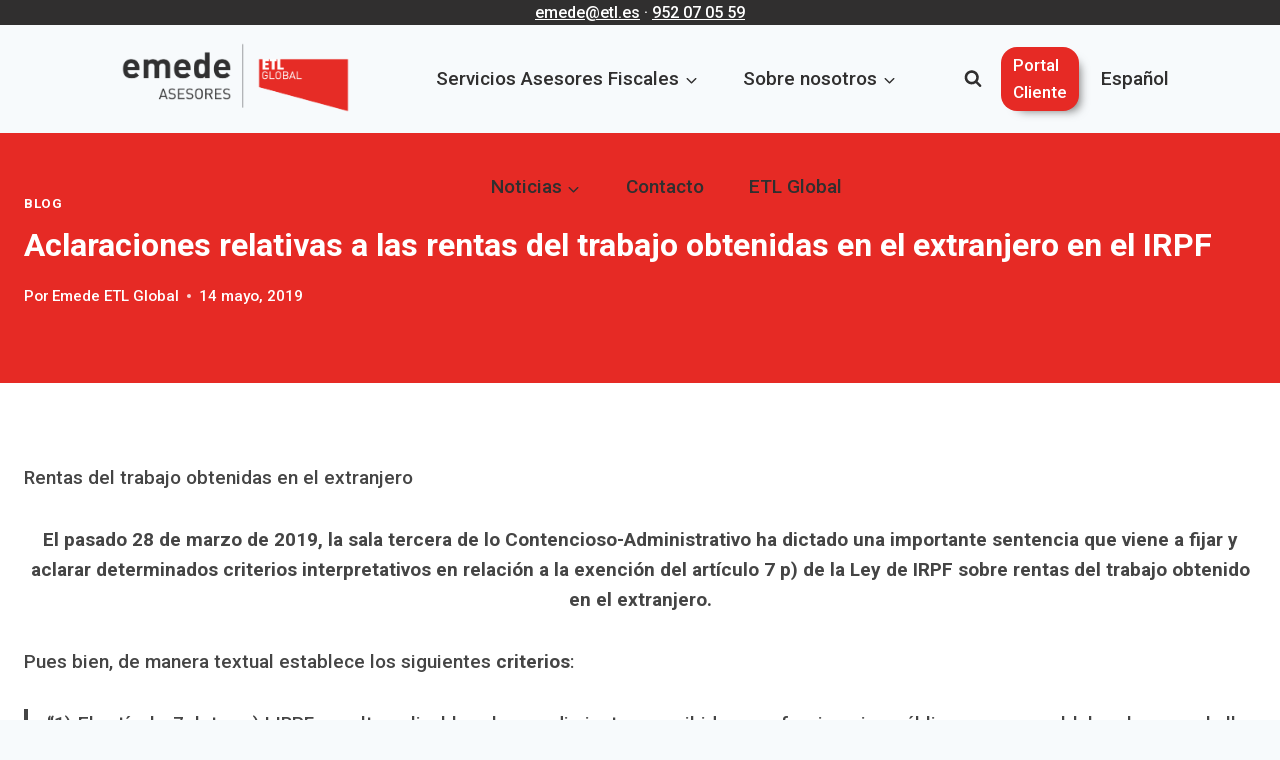

--- FILE ---
content_type: text/html; charset=UTF-8
request_url: https://emede-etlglobal.com/articulo-7p-rentas-trabajo-extranjero-irpf/
body_size: 32142
content:
<!doctype html><html lang="es-ES" class="no-js" itemtype="https://schema.org/Blog" itemscope><head><script data-no-optimize="1">var litespeed_docref=sessionStorage.getItem("litespeed_docref");litespeed_docref&&(Object.defineProperty(document,"referrer",{get:function(){return litespeed_docref}}),sessionStorage.removeItem("litespeed_docref"));</script> <meta charset="UTF-8"><meta name="viewport" content="width=device-width, initial-scale=1, minimum-scale=1"> <script type="litespeed/javascript">var et_site_url='https://emede-etlglobal.com';var et_post_id='3465';function et_core_page_resource_fallback(a,b){"undefined"===typeof b&&(b=a.sheet.cssRules&&0===a.sheet.cssRules.length);b&&(a.onerror=null,a.onload=null,a.href?a.href=et_site_url+"/?et_core_page_resource="+a.id+et_post_id:a.src&&(a.src=et_site_url+"/?et_core_page_resource="+a.id+et_post_id))}</script><meta name='robots' content='index, follow, max-image-preview:large, max-snippet:-1, max-video-preview:-1' />
 <script id="google_gtagjs-js-consent-mode-data-layer" type="litespeed/javascript">window.dataLayer=window.dataLayer||[];function gtag(){dataLayer.push(arguments)}
gtag('consent','default',{"ad_personalization":"denied","ad_storage":"denied","ad_user_data":"denied","analytics_storage":"denied","functionality_storage":"denied","security_storage":"denied","personalization_storage":"denied","region":["AT","BE","BG","CH","CY","CZ","DE","DK","EE","ES","FI","FR","GB","GR","HR","HU","IE","IS","IT","LI","LT","LU","LV","MT","NL","NO","PL","PT","RO","SE","SI","SK"],"wait_for_update":500});window._googlesitekitConsentCategoryMap={"statistics":["analytics_storage"],"marketing":["ad_storage","ad_user_data","ad_personalization"],"functional":["functionality_storage","security_storage"],"preferences":["personalization_storage"]};window._googlesitekitConsents={"ad_personalization":"denied","ad_storage":"denied","ad_user_data":"denied","analytics_storage":"denied","functionality_storage":"denied","security_storage":"denied","personalization_storage":"denied","region":["AT","BE","BG","CH","CY","CZ","DE","DK","EE","ES","FI","FR","GB","GR","HR","HU","IE","IS","IT","LI","LT","LU","LV","MT","NL","NO","PL","PT","RO","SE","SI","SK"],"wait_for_update":500}</script> <title>Aclaraciones sobre rentas del trabajo en el extranjero</title><meta name="description" content="Rentas del trabajo obtenidas en el extranjero. El pasado 28 de marzo de 2019, la sala tercera de lo Contencioso-Administrativo ha..." /><link rel="canonical" href="https://emede-etlglobal.com/articulo-7p-rentas-trabajo-extranjero-irpf/" /><meta property="og:locale" content="es_ES" /><meta property="og:type" content="article" /><meta property="og:title" content="Aclaraciones relativas a las rentas del trabajo obtenidas en el extranjero en el IRPF %" /><meta property="og:description" content="Rentas del trabajo obtenidas en el extranjero. El pasado 28 de marzo de 2019, la sala tercera de lo Contencioso-Administrativo ha..." /><meta property="og:url" content="https://emede-etlglobal.com/articulo-7p-rentas-trabajo-extranjero-irpf/" /><meta property="og:site_name" content="Emede ETL GLOBAL" /><meta property="article:publisher" content="https://es-es.facebook.com/emedeETLGlobal/" /><meta property="article:published_time" content="2019-05-14T11:14:15+00:00" /><meta property="article:modified_time" content="2022-01-27T10:06:21+00:00" /><meta property="og:image" content="https://emede-etlglobal.com/wp-content/uploads/2019/05/mapa-mundo-negocios.jpg" /><meta property="og:image:width" content="960" /><meta property="og:image:height" content="649" /><meta property="og:image:type" content="image/jpeg" /><meta name="author" content="Emede ETL Global" /><meta name="twitter:card" content="summary_large_image" /><meta name="twitter:creator" content="@EmedeETLGlobal" /><meta name="twitter:site" content="@EmedeETLGlobal" /><meta name="twitter:label1" content="Escrito por" /><meta name="twitter:data1" content="Emede ETL Global" /><meta name="twitter:label2" content="Tiempo de lectura" /><meta name="twitter:data2" content="2 minutos" /> <script type="application/ld+json" class="yoast-schema-graph">{"@context":"https://schema.org","@graph":[{"@type":"Article","@id":"https://emede-etlglobal.com/articulo-7p-rentas-trabajo-extranjero-irpf/#article","isPartOf":{"@id":"https://emede-etlglobal.com/articulo-7p-rentas-trabajo-extranjero-irpf/"},"author":{"name":"Emede ETL Global","@id":"https://emede-etlglobal.com/#/schema/person/246ee6d52785a6465e4755b0d4402e8c"},"headline":"Aclaraciones relativas a las rentas del trabajo obtenidas en el extranjero en el IRPF","datePublished":"2019-05-14T11:14:15+00:00","dateModified":"2022-01-27T10:06:21+00:00","mainEntityOfPage":{"@id":"https://emede-etlglobal.com/articulo-7p-rentas-trabajo-extranjero-irpf/"},"wordCount":466,"commentCount":0,"publisher":{"@id":"https://emede-etlglobal.com/#organization"},"image":{"@id":"https://emede-etlglobal.com/articulo-7p-rentas-trabajo-extranjero-irpf/#primaryimage"},"thumbnailUrl":"https://emede-etlglobal.com/wp-content/uploads/2019/05/mapa-mundo-negocios.jpg","keywords":["IRPF","Reglamento del IRPF","Trabajadores en el extranjero"],"articleSection":["Blog"],"inLanguage":"es","potentialAction":[{"@type":"CommentAction","name":"Comment","target":["https://emede-etlglobal.com/articulo-7p-rentas-trabajo-extranjero-irpf/#respond"]}]},{"@type":"WebPage","@id":"https://emede-etlglobal.com/articulo-7p-rentas-trabajo-extranjero-irpf/","url":"https://emede-etlglobal.com/articulo-7p-rentas-trabajo-extranjero-irpf/","name":"Aclaraciones sobre rentas del trabajo en el extranjero","isPartOf":{"@id":"https://emede-etlglobal.com/#website"},"primaryImageOfPage":{"@id":"https://emede-etlglobal.com/articulo-7p-rentas-trabajo-extranjero-irpf/#primaryimage"},"image":{"@id":"https://emede-etlglobal.com/articulo-7p-rentas-trabajo-extranjero-irpf/#primaryimage"},"thumbnailUrl":"https://emede-etlglobal.com/wp-content/uploads/2019/05/mapa-mundo-negocios.jpg","datePublished":"2019-05-14T11:14:15+00:00","dateModified":"2022-01-27T10:06:21+00:00","description":"Rentas del trabajo obtenidas en el extranjero. El pasado 28 de marzo de 2019, la sala tercera de lo Contencioso-Administrativo ha...","breadcrumb":{"@id":"https://emede-etlglobal.com/articulo-7p-rentas-trabajo-extranjero-irpf/#breadcrumb"},"inLanguage":"es","potentialAction":[{"@type":"ReadAction","target":["https://emede-etlglobal.com/articulo-7p-rentas-trabajo-extranjero-irpf/"]}]},{"@type":"ImageObject","inLanguage":"es","@id":"https://emede-etlglobal.com/articulo-7p-rentas-trabajo-extranjero-irpf/#primaryimage","url":"https://emede-etlglobal.com/wp-content/uploads/2019/05/mapa-mundo-negocios.jpg","contentUrl":"https://emede-etlglobal.com/wp-content/uploads/2019/05/mapa-mundo-negocios.jpg","width":960,"height":649,"caption":"Rentas del trabajo obtenidas en el extranjero"},{"@type":"BreadcrumbList","@id":"https://emede-etlglobal.com/articulo-7p-rentas-trabajo-extranjero-irpf/#breadcrumb","itemListElement":[{"@type":"ListItem","position":1,"name":"Portada","item":"https://emede-etlglobal.com/"},{"@type":"ListItem","position":2,"name":"Aclaraciones relativas a las rentas del trabajo obtenidas en el extranjero en el IRPF"}]},{"@type":"WebSite","@id":"https://emede-etlglobal.com/#website","url":"https://emede-etlglobal.com/","name":"Emede ETL GLOBAL","description":"Asesores Fiscales y Tributarios","publisher":{"@id":"https://emede-etlglobal.com/#organization"},"potentialAction":[{"@type":"SearchAction","target":{"@type":"EntryPoint","urlTemplate":"https://emede-etlglobal.com/?s={search_term_string}"},"query-input":{"@type":"PropertyValueSpecification","valueRequired":true,"valueName":"search_term_string"}}],"inLanguage":"es"},{"@type":"Organization","@id":"https://emede-etlglobal.com/#organization","name":"Emede ETL Global Asesoría fiscal","alternateName":"Emede ETL GLOBAL Asesoría Fiscal","url":"https://emede-etlglobal.com/","logo":{"@type":"ImageObject","inLanguage":"es","@id":"https://emede-etlglobal.com/#/schema/logo/image/","url":"https://emede-etlglobal.com/wp-content/uploads/2025/05/positivo.png","contentUrl":"https://emede-etlglobal.com/wp-content/uploads/2025/05/positivo.png","width":3920,"height":1589,"caption":"Emede ETL Global Asesoría fiscal"},"image":{"@id":"https://emede-etlglobal.com/#/schema/logo/image/"},"sameAs":["https://es-es.facebook.com/emedeETLGlobal/","https://x.com/EmedeETLGlobal","https://www.instagram.com/emedeetlglobal/","https://es.linkedin.com/company/emede-etlglobal","https://www.youtube.com/@emedeetlglobal269"],"description":"Asesoría Fiscal Málaga Emede ETL GLOBAL | Nuestros servicios se orientan hacia la optimización integral de la fiscalidad de las empresas, una contabilidad sin errores ni sobresaltos y un especial cuidado de la correcta liquidación de impuestos. Nos adaptamos a la estructura empresarial y a las necesidades sectoriales y particulares de cada cliente.","email":"emede@etl.es","telephone":"952070559","legalName":"Emede ETL GLOBAL Consultores S.L.","foundingDate":"1990-01-01","vatID":"B93572717","numberOfEmployees":{"@type":"QuantitativeValue","minValue":"11","maxValue":"50"}},{"@type":"Person","@id":"https://emede-etlglobal.com/#/schema/person/246ee6d52785a6465e4755b0d4402e8c","name":"Emede ETL Global","image":{"@type":"ImageObject","inLanguage":"es","@id":"https://emede-etlglobal.com/#/schema/person/image/","url":"https://emede-etlglobal.com/wp-content/litespeed/avatar/90def6ca935b5e4e9b7956b1879ca331.jpg?ver=1768388716","contentUrl":"https://emede-etlglobal.com/wp-content/litespeed/avatar/90def6ca935b5e4e9b7956b1879ca331.jpg?ver=1768388716","caption":"Emede ETL Global"},"sameAs":["https://emede-etlglobal.com/","https://es.linkedin.com/company/emede-etlglobal"]}]}</script> <link rel='dns-prefetch' href='//www.googletagmanager.com' /><link rel='dns-prefetch' href='//pagead2.googlesyndication.com' /><link rel="alternate" type="application/rss+xml" title="Emede ETL GLOBAL &raquo; Feed" href="https://emede-etlglobal.com/feed/" /><link rel="alternate" type="application/rss+xml" title="Emede ETL GLOBAL &raquo; Feed de los comentarios" href="https://emede-etlglobal.com/comments/feed/" /> <script type="litespeed/javascript">document.documentElement.classList.remove('no-js')</script> <link rel="alternate" type="application/rss+xml" title="Emede ETL GLOBAL &raquo; Comentario Aclaraciones relativas a las rentas del trabajo obtenidas en el extranjero en el IRPF del feed" href="https://emede-etlglobal.com/articulo-7p-rentas-trabajo-extranjero-irpf/feed/" /><link rel="alternate" title="oEmbed (JSON)" type="application/json+oembed" href="https://emede-etlglobal.com/wp-json/oembed/1.0/embed?url=https%3A%2F%2Femede-etlglobal.com%2Farticulo-7p-rentas-trabajo-extranjero-irpf%2F&#038;lang=es" /><link rel="alternate" title="oEmbed (XML)" type="text/xml+oembed" href="https://emede-etlglobal.com/wp-json/oembed/1.0/embed?url=https%3A%2F%2Femede-etlglobal.com%2Farticulo-7p-rentas-trabajo-extranjero-irpf%2F&#038;format=xml&#038;lang=es" /><style id='wp-img-auto-sizes-contain-inline-css'>img:is([sizes=auto i],[sizes^="auto," i]){contain-intrinsic-size:3000px 1500px}
/*# sourceURL=wp-img-auto-sizes-contain-inline-css */</style><link data-optimized="2" rel="stylesheet" href="https://emede-etlglobal.com/wp-content/litespeed/css/dce8a6f44bf888c50d6e97d8ca934fb8.css?ver=bd063" /><style id='wp-block-paragraph-inline-css'>.is-small-text{font-size:.875em}.is-regular-text{font-size:1em}.is-large-text{font-size:2.25em}.is-larger-text{font-size:3em}.has-drop-cap:not(:focus):first-letter{float:left;font-size:8.4em;font-style:normal;font-weight:100;line-height:.68;margin:.05em .1em 0 0;text-transform:uppercase}body.rtl .has-drop-cap:not(:focus):first-letter{float:none;margin-left:.1em}p.has-drop-cap.has-background{overflow:hidden}:root :where(p.has-background){padding:1.25em 2.375em}:where(p.has-text-color:not(.has-link-color)) a{color:inherit}p.has-text-align-left[style*="writing-mode:vertical-lr"],p.has-text-align-right[style*="writing-mode:vertical-rl"]{rotate:180deg}
/*# sourceURL=https://emede-etlglobal.com/wp-includes/blocks/paragraph/style.min.css */</style><style id='wp-block-social-links-inline-css'>.wp-block-social-links{background:none;box-sizing:border-box;margin-left:0;padding-left:0;padding-right:0;text-indent:0}.wp-block-social-links .wp-social-link a,.wp-block-social-links .wp-social-link a:hover{border-bottom:0;box-shadow:none;text-decoration:none}.wp-block-social-links .wp-social-link svg{height:1em;width:1em}.wp-block-social-links .wp-social-link span:not(.screen-reader-text){font-size:.65em;margin-left:.5em;margin-right:.5em}.wp-block-social-links.has-small-icon-size{font-size:16px}.wp-block-social-links,.wp-block-social-links.has-normal-icon-size{font-size:24px}.wp-block-social-links.has-large-icon-size{font-size:36px}.wp-block-social-links.has-huge-icon-size{font-size:48px}.wp-block-social-links.aligncenter{display:flex;justify-content:center}.wp-block-social-links.alignright{justify-content:flex-end}.wp-block-social-link{border-radius:9999px;display:block}@media not (prefers-reduced-motion){.wp-block-social-link{transition:transform .1s ease}}.wp-block-social-link{height:auto}.wp-block-social-link a{align-items:center;display:flex;line-height:0}.wp-block-social-link:hover{transform:scale(1.1)}.wp-block-social-links .wp-block-social-link.wp-social-link{display:inline-block;margin:0;padding:0}.wp-block-social-links .wp-block-social-link.wp-social-link .wp-block-social-link-anchor,.wp-block-social-links .wp-block-social-link.wp-social-link .wp-block-social-link-anchor svg,.wp-block-social-links .wp-block-social-link.wp-social-link .wp-block-social-link-anchor:active,.wp-block-social-links .wp-block-social-link.wp-social-link .wp-block-social-link-anchor:hover,.wp-block-social-links .wp-block-social-link.wp-social-link .wp-block-social-link-anchor:visited{color:currentColor;fill:currentColor}:where(.wp-block-social-links:not(.is-style-logos-only)) .wp-social-link{background-color:#f0f0f0;color:#444}:where(.wp-block-social-links:not(.is-style-logos-only)) .wp-social-link-amazon{background-color:#f90;color:#fff}:where(.wp-block-social-links:not(.is-style-logos-only)) .wp-social-link-bandcamp{background-color:#1ea0c3;color:#fff}:where(.wp-block-social-links:not(.is-style-logos-only)) .wp-social-link-behance{background-color:#0757fe;color:#fff}:where(.wp-block-social-links:not(.is-style-logos-only)) .wp-social-link-bluesky{background-color:#0a7aff;color:#fff}:where(.wp-block-social-links:not(.is-style-logos-only)) .wp-social-link-codepen{background-color:#1e1f26;color:#fff}:where(.wp-block-social-links:not(.is-style-logos-only)) .wp-social-link-deviantart{background-color:#02e49b;color:#fff}:where(.wp-block-social-links:not(.is-style-logos-only)) .wp-social-link-discord{background-color:#5865f2;color:#fff}:where(.wp-block-social-links:not(.is-style-logos-only)) .wp-social-link-dribbble{background-color:#e94c89;color:#fff}:where(.wp-block-social-links:not(.is-style-logos-only)) .wp-social-link-dropbox{background-color:#4280ff;color:#fff}:where(.wp-block-social-links:not(.is-style-logos-only)) .wp-social-link-etsy{background-color:#f45800;color:#fff}:where(.wp-block-social-links:not(.is-style-logos-only)) .wp-social-link-facebook{background-color:#0866ff;color:#fff}:where(.wp-block-social-links:not(.is-style-logos-only)) .wp-social-link-fivehundredpx{background-color:#000;color:#fff}:where(.wp-block-social-links:not(.is-style-logos-only)) .wp-social-link-flickr{background-color:#0461dd;color:#fff}:where(.wp-block-social-links:not(.is-style-logos-only)) .wp-social-link-foursquare{background-color:#e65678;color:#fff}:where(.wp-block-social-links:not(.is-style-logos-only)) .wp-social-link-github{background-color:#24292d;color:#fff}:where(.wp-block-social-links:not(.is-style-logos-only)) .wp-social-link-goodreads{background-color:#eceadd;color:#382110}:where(.wp-block-social-links:not(.is-style-logos-only)) .wp-social-link-google{background-color:#ea4434;color:#fff}:where(.wp-block-social-links:not(.is-style-logos-only)) .wp-social-link-gravatar{background-color:#1d4fc4;color:#fff}:where(.wp-block-social-links:not(.is-style-logos-only)) .wp-social-link-instagram{background-color:#f00075;color:#fff}:where(.wp-block-social-links:not(.is-style-logos-only)) .wp-social-link-lastfm{background-color:#e21b24;color:#fff}:where(.wp-block-social-links:not(.is-style-logos-only)) .wp-social-link-linkedin{background-color:#0d66c2;color:#fff}:where(.wp-block-social-links:not(.is-style-logos-only)) .wp-social-link-mastodon{background-color:#3288d4;color:#fff}:where(.wp-block-social-links:not(.is-style-logos-only)) .wp-social-link-medium{background-color:#000;color:#fff}:where(.wp-block-social-links:not(.is-style-logos-only)) .wp-social-link-meetup{background-color:#f6405f;color:#fff}:where(.wp-block-social-links:not(.is-style-logos-only)) .wp-social-link-patreon{background-color:#000;color:#fff}:where(.wp-block-social-links:not(.is-style-logos-only)) .wp-social-link-pinterest{background-color:#e60122;color:#fff}:where(.wp-block-social-links:not(.is-style-logos-only)) .wp-social-link-pocket{background-color:#ef4155;color:#fff}:where(.wp-block-social-links:not(.is-style-logos-only)) .wp-social-link-reddit{background-color:#ff4500;color:#fff}:where(.wp-block-social-links:not(.is-style-logos-only)) .wp-social-link-skype{background-color:#0478d7;color:#fff}:where(.wp-block-social-links:not(.is-style-logos-only)) .wp-social-link-snapchat{background-color:#fefc00;color:#fff;stroke:#000}:where(.wp-block-social-links:not(.is-style-logos-only)) .wp-social-link-soundcloud{background-color:#ff5600;color:#fff}:where(.wp-block-social-links:not(.is-style-logos-only)) .wp-social-link-spotify{background-color:#1bd760;color:#fff}:where(.wp-block-social-links:not(.is-style-logos-only)) .wp-social-link-telegram{background-color:#2aabee;color:#fff}:where(.wp-block-social-links:not(.is-style-logos-only)) .wp-social-link-threads{background-color:#000;color:#fff}:where(.wp-block-social-links:not(.is-style-logos-only)) .wp-social-link-tiktok{background-color:#000;color:#fff}:where(.wp-block-social-links:not(.is-style-logos-only)) .wp-social-link-tumblr{background-color:#011835;color:#fff}:where(.wp-block-social-links:not(.is-style-logos-only)) .wp-social-link-twitch{background-color:#6440a4;color:#fff}:where(.wp-block-social-links:not(.is-style-logos-only)) .wp-social-link-twitter{background-color:#1da1f2;color:#fff}:where(.wp-block-social-links:not(.is-style-logos-only)) .wp-social-link-vimeo{background-color:#1eb7ea;color:#fff}:where(.wp-block-social-links:not(.is-style-logos-only)) .wp-social-link-vk{background-color:#4680c2;color:#fff}:where(.wp-block-social-links:not(.is-style-logos-only)) .wp-social-link-wordpress{background-color:#3499cd;color:#fff}:where(.wp-block-social-links:not(.is-style-logos-only)) .wp-social-link-whatsapp{background-color:#25d366;color:#fff}:where(.wp-block-social-links:not(.is-style-logos-only)) .wp-social-link-x{background-color:#000;color:#fff}:where(.wp-block-social-links:not(.is-style-logos-only)) .wp-social-link-yelp{background-color:#d32422;color:#fff}:where(.wp-block-social-links:not(.is-style-logos-only)) .wp-social-link-youtube{background-color:red;color:#fff}:where(.wp-block-social-links.is-style-logos-only) .wp-social-link{background:none}:where(.wp-block-social-links.is-style-logos-only) .wp-social-link svg{height:1.25em;width:1.25em}:where(.wp-block-social-links.is-style-logos-only) .wp-social-link-amazon{color:#f90}:where(.wp-block-social-links.is-style-logos-only) .wp-social-link-bandcamp{color:#1ea0c3}:where(.wp-block-social-links.is-style-logos-only) .wp-social-link-behance{color:#0757fe}:where(.wp-block-social-links.is-style-logos-only) .wp-social-link-bluesky{color:#0a7aff}:where(.wp-block-social-links.is-style-logos-only) .wp-social-link-codepen{color:#1e1f26}:where(.wp-block-social-links.is-style-logos-only) .wp-social-link-deviantart{color:#02e49b}:where(.wp-block-social-links.is-style-logos-only) .wp-social-link-discord{color:#5865f2}:where(.wp-block-social-links.is-style-logos-only) .wp-social-link-dribbble{color:#e94c89}:where(.wp-block-social-links.is-style-logos-only) .wp-social-link-dropbox{color:#4280ff}:where(.wp-block-social-links.is-style-logos-only) .wp-social-link-etsy{color:#f45800}:where(.wp-block-social-links.is-style-logos-only) .wp-social-link-facebook{color:#0866ff}:where(.wp-block-social-links.is-style-logos-only) .wp-social-link-fivehundredpx{color:#000}:where(.wp-block-social-links.is-style-logos-only) .wp-social-link-flickr{color:#0461dd}:where(.wp-block-social-links.is-style-logos-only) .wp-social-link-foursquare{color:#e65678}:where(.wp-block-social-links.is-style-logos-only) .wp-social-link-github{color:#24292d}:where(.wp-block-social-links.is-style-logos-only) .wp-social-link-goodreads{color:#382110}:where(.wp-block-social-links.is-style-logos-only) .wp-social-link-google{color:#ea4434}:where(.wp-block-social-links.is-style-logos-only) .wp-social-link-gravatar{color:#1d4fc4}:where(.wp-block-social-links.is-style-logos-only) .wp-social-link-instagram{color:#f00075}:where(.wp-block-social-links.is-style-logos-only) .wp-social-link-lastfm{color:#e21b24}:where(.wp-block-social-links.is-style-logos-only) .wp-social-link-linkedin{color:#0d66c2}:where(.wp-block-social-links.is-style-logos-only) .wp-social-link-mastodon{color:#3288d4}:where(.wp-block-social-links.is-style-logos-only) .wp-social-link-medium{color:#000}:where(.wp-block-social-links.is-style-logos-only) .wp-social-link-meetup{color:#f6405f}:where(.wp-block-social-links.is-style-logos-only) .wp-social-link-patreon{color:#000}:where(.wp-block-social-links.is-style-logos-only) .wp-social-link-pinterest{color:#e60122}:where(.wp-block-social-links.is-style-logos-only) .wp-social-link-pocket{color:#ef4155}:where(.wp-block-social-links.is-style-logos-only) .wp-social-link-reddit{color:#ff4500}:where(.wp-block-social-links.is-style-logos-only) .wp-social-link-skype{color:#0478d7}:where(.wp-block-social-links.is-style-logos-only) .wp-social-link-snapchat{color:#fff;stroke:#000}:where(.wp-block-social-links.is-style-logos-only) .wp-social-link-soundcloud{color:#ff5600}:where(.wp-block-social-links.is-style-logos-only) .wp-social-link-spotify{color:#1bd760}:where(.wp-block-social-links.is-style-logos-only) .wp-social-link-telegram{color:#2aabee}:where(.wp-block-social-links.is-style-logos-only) .wp-social-link-threads{color:#000}:where(.wp-block-social-links.is-style-logos-only) .wp-social-link-tiktok{color:#000}:where(.wp-block-social-links.is-style-logos-only) .wp-social-link-tumblr{color:#011835}:where(.wp-block-social-links.is-style-logos-only) .wp-social-link-twitch{color:#6440a4}:where(.wp-block-social-links.is-style-logos-only) .wp-social-link-twitter{color:#1da1f2}:where(.wp-block-social-links.is-style-logos-only) .wp-social-link-vimeo{color:#1eb7ea}:where(.wp-block-social-links.is-style-logos-only) .wp-social-link-vk{color:#4680c2}:where(.wp-block-social-links.is-style-logos-only) .wp-social-link-whatsapp{color:#25d366}:where(.wp-block-social-links.is-style-logos-only) .wp-social-link-wordpress{color:#3499cd}:where(.wp-block-social-links.is-style-logos-only) .wp-social-link-x{color:#000}:where(.wp-block-social-links.is-style-logos-only) .wp-social-link-yelp{color:#d32422}:where(.wp-block-social-links.is-style-logos-only) .wp-social-link-youtube{color:red}.wp-block-social-links.is-style-pill-shape .wp-social-link{width:auto}:root :where(.wp-block-social-links .wp-social-link a){padding:.25em}:root :where(.wp-block-social-links.is-style-logos-only .wp-social-link a){padding:0}:root :where(.wp-block-social-links.is-style-pill-shape .wp-social-link a){padding-left:.6666666667em;padding-right:.6666666667em}.wp-block-social-links:not(.has-icon-color):not(.has-icon-background-color) .wp-social-link-snapchat .wp-block-social-link-label{color:#000}
/*# sourceURL=https://emede-etlglobal.com/wp-includes/blocks/social-links/style.min.css */</style><style id='global-styles-inline-css'>:root{--wp--preset--aspect-ratio--square: 1;--wp--preset--aspect-ratio--4-3: 4/3;--wp--preset--aspect-ratio--3-4: 3/4;--wp--preset--aspect-ratio--3-2: 3/2;--wp--preset--aspect-ratio--2-3: 2/3;--wp--preset--aspect-ratio--16-9: 16/9;--wp--preset--aspect-ratio--9-16: 9/16;--wp--preset--color--black: #000000;--wp--preset--color--cyan-bluish-gray: #abb8c3;--wp--preset--color--white: #ffffff;--wp--preset--color--pale-pink: #f78da7;--wp--preset--color--vivid-red: #cf2e2e;--wp--preset--color--luminous-vivid-orange: #ff6900;--wp--preset--color--luminous-vivid-amber: #fcb900;--wp--preset--color--light-green-cyan: #7bdcb5;--wp--preset--color--vivid-green-cyan: #00d084;--wp--preset--color--pale-cyan-blue: #8ed1fc;--wp--preset--color--vivid-cyan-blue: #0693e3;--wp--preset--color--vivid-purple: #9b51e0;--wp--preset--color--theme-palette-1: var(--global-palette1);--wp--preset--color--theme-palette-2: var(--global-palette2);--wp--preset--color--theme-palette-3: var(--global-palette3);--wp--preset--color--theme-palette-4: var(--global-palette4);--wp--preset--color--theme-palette-5: var(--global-palette5);--wp--preset--color--theme-palette-6: var(--global-palette6);--wp--preset--color--theme-palette-7: var(--global-palette7);--wp--preset--color--theme-palette-8: var(--global-palette8);--wp--preset--color--theme-palette-9: var(--global-palette9);--wp--preset--color--theme-palette-10: var(--global-palette10);--wp--preset--color--theme-palette-11: var(--global-palette11);--wp--preset--color--theme-palette-12: var(--global-palette12);--wp--preset--color--theme-palette-13: var(--global-palette13);--wp--preset--color--theme-palette-14: var(--global-palette14);--wp--preset--color--theme-palette-15: var(--global-palette15);--wp--preset--color--kb-palette-6: #888888;--wp--preset--color--kb-palette-1: #888888;--wp--preset--gradient--vivid-cyan-blue-to-vivid-purple: linear-gradient(135deg,rgb(6,147,227) 0%,rgb(155,81,224) 100%);--wp--preset--gradient--light-green-cyan-to-vivid-green-cyan: linear-gradient(135deg,rgb(122,220,180) 0%,rgb(0,208,130) 100%);--wp--preset--gradient--luminous-vivid-amber-to-luminous-vivid-orange: linear-gradient(135deg,rgb(252,185,0) 0%,rgb(255,105,0) 100%);--wp--preset--gradient--luminous-vivid-orange-to-vivid-red: linear-gradient(135deg,rgb(255,105,0) 0%,rgb(207,46,46) 100%);--wp--preset--gradient--very-light-gray-to-cyan-bluish-gray: linear-gradient(135deg,rgb(238,238,238) 0%,rgb(169,184,195) 100%);--wp--preset--gradient--cool-to-warm-spectrum: linear-gradient(135deg,rgb(74,234,220) 0%,rgb(151,120,209) 20%,rgb(207,42,186) 40%,rgb(238,44,130) 60%,rgb(251,105,98) 80%,rgb(254,248,76) 100%);--wp--preset--gradient--blush-light-purple: linear-gradient(135deg,rgb(255,206,236) 0%,rgb(152,150,240) 100%);--wp--preset--gradient--blush-bordeaux: linear-gradient(135deg,rgb(254,205,165) 0%,rgb(254,45,45) 50%,rgb(107,0,62) 100%);--wp--preset--gradient--luminous-dusk: linear-gradient(135deg,rgb(255,203,112) 0%,rgb(199,81,192) 50%,rgb(65,88,208) 100%);--wp--preset--gradient--pale-ocean: linear-gradient(135deg,rgb(255,245,203) 0%,rgb(182,227,212) 50%,rgb(51,167,181) 100%);--wp--preset--gradient--electric-grass: linear-gradient(135deg,rgb(202,248,128) 0%,rgb(113,206,126) 100%);--wp--preset--gradient--midnight: linear-gradient(135deg,rgb(2,3,129) 0%,rgb(40,116,252) 100%);--wp--preset--font-size--small: var(--global-font-size-small);--wp--preset--font-size--medium: var(--global-font-size-medium);--wp--preset--font-size--large: var(--global-font-size-large);--wp--preset--font-size--x-large: 42px;--wp--preset--font-size--larger: var(--global-font-size-larger);--wp--preset--font-size--xxlarge: var(--global-font-size-xxlarge);--wp--preset--spacing--20: 0.44rem;--wp--preset--spacing--30: 0.67rem;--wp--preset--spacing--40: 1rem;--wp--preset--spacing--50: 1.5rem;--wp--preset--spacing--60: 2.25rem;--wp--preset--spacing--70: 3.38rem;--wp--preset--spacing--80: 5.06rem;--wp--preset--shadow--natural: 6px 6px 9px rgba(0, 0, 0, 0.2);--wp--preset--shadow--deep: 12px 12px 50px rgba(0, 0, 0, 0.4);--wp--preset--shadow--sharp: 6px 6px 0px rgba(0, 0, 0, 0.2);--wp--preset--shadow--outlined: 6px 6px 0px -3px rgb(255, 255, 255), 6px 6px rgb(0, 0, 0);--wp--preset--shadow--crisp: 6px 6px 0px rgb(0, 0, 0);}:where(.is-layout-flex){gap: 0.5em;}:where(.is-layout-grid){gap: 0.5em;}body .is-layout-flex{display: flex;}.is-layout-flex{flex-wrap: wrap;align-items: center;}.is-layout-flex > :is(*, div){margin: 0;}body .is-layout-grid{display: grid;}.is-layout-grid > :is(*, div){margin: 0;}:where(.wp-block-columns.is-layout-flex){gap: 2em;}:where(.wp-block-columns.is-layout-grid){gap: 2em;}:where(.wp-block-post-template.is-layout-flex){gap: 1.25em;}:where(.wp-block-post-template.is-layout-grid){gap: 1.25em;}.has-black-color{color: var(--wp--preset--color--black) !important;}.has-cyan-bluish-gray-color{color: var(--wp--preset--color--cyan-bluish-gray) !important;}.has-white-color{color: var(--wp--preset--color--white) !important;}.has-pale-pink-color{color: var(--wp--preset--color--pale-pink) !important;}.has-vivid-red-color{color: var(--wp--preset--color--vivid-red) !important;}.has-luminous-vivid-orange-color{color: var(--wp--preset--color--luminous-vivid-orange) !important;}.has-luminous-vivid-amber-color{color: var(--wp--preset--color--luminous-vivid-amber) !important;}.has-light-green-cyan-color{color: var(--wp--preset--color--light-green-cyan) !important;}.has-vivid-green-cyan-color{color: var(--wp--preset--color--vivid-green-cyan) !important;}.has-pale-cyan-blue-color{color: var(--wp--preset--color--pale-cyan-blue) !important;}.has-vivid-cyan-blue-color{color: var(--wp--preset--color--vivid-cyan-blue) !important;}.has-vivid-purple-color{color: var(--wp--preset--color--vivid-purple) !important;}.has-black-background-color{background-color: var(--wp--preset--color--black) !important;}.has-cyan-bluish-gray-background-color{background-color: var(--wp--preset--color--cyan-bluish-gray) !important;}.has-white-background-color{background-color: var(--wp--preset--color--white) !important;}.has-pale-pink-background-color{background-color: var(--wp--preset--color--pale-pink) !important;}.has-vivid-red-background-color{background-color: var(--wp--preset--color--vivid-red) !important;}.has-luminous-vivid-orange-background-color{background-color: var(--wp--preset--color--luminous-vivid-orange) !important;}.has-luminous-vivid-amber-background-color{background-color: var(--wp--preset--color--luminous-vivid-amber) !important;}.has-light-green-cyan-background-color{background-color: var(--wp--preset--color--light-green-cyan) !important;}.has-vivid-green-cyan-background-color{background-color: var(--wp--preset--color--vivid-green-cyan) !important;}.has-pale-cyan-blue-background-color{background-color: var(--wp--preset--color--pale-cyan-blue) !important;}.has-vivid-cyan-blue-background-color{background-color: var(--wp--preset--color--vivid-cyan-blue) !important;}.has-vivid-purple-background-color{background-color: var(--wp--preset--color--vivid-purple) !important;}.has-black-border-color{border-color: var(--wp--preset--color--black) !important;}.has-cyan-bluish-gray-border-color{border-color: var(--wp--preset--color--cyan-bluish-gray) !important;}.has-white-border-color{border-color: var(--wp--preset--color--white) !important;}.has-pale-pink-border-color{border-color: var(--wp--preset--color--pale-pink) !important;}.has-vivid-red-border-color{border-color: var(--wp--preset--color--vivid-red) !important;}.has-luminous-vivid-orange-border-color{border-color: var(--wp--preset--color--luminous-vivid-orange) !important;}.has-luminous-vivid-amber-border-color{border-color: var(--wp--preset--color--luminous-vivid-amber) !important;}.has-light-green-cyan-border-color{border-color: var(--wp--preset--color--light-green-cyan) !important;}.has-vivid-green-cyan-border-color{border-color: var(--wp--preset--color--vivid-green-cyan) !important;}.has-pale-cyan-blue-border-color{border-color: var(--wp--preset--color--pale-cyan-blue) !important;}.has-vivid-cyan-blue-border-color{border-color: var(--wp--preset--color--vivid-cyan-blue) !important;}.has-vivid-purple-border-color{border-color: var(--wp--preset--color--vivid-purple) !important;}.has-vivid-cyan-blue-to-vivid-purple-gradient-background{background: var(--wp--preset--gradient--vivid-cyan-blue-to-vivid-purple) !important;}.has-light-green-cyan-to-vivid-green-cyan-gradient-background{background: var(--wp--preset--gradient--light-green-cyan-to-vivid-green-cyan) !important;}.has-luminous-vivid-amber-to-luminous-vivid-orange-gradient-background{background: var(--wp--preset--gradient--luminous-vivid-amber-to-luminous-vivid-orange) !important;}.has-luminous-vivid-orange-to-vivid-red-gradient-background{background: var(--wp--preset--gradient--luminous-vivid-orange-to-vivid-red) !important;}.has-very-light-gray-to-cyan-bluish-gray-gradient-background{background: var(--wp--preset--gradient--very-light-gray-to-cyan-bluish-gray) !important;}.has-cool-to-warm-spectrum-gradient-background{background: var(--wp--preset--gradient--cool-to-warm-spectrum) !important;}.has-blush-light-purple-gradient-background{background: var(--wp--preset--gradient--blush-light-purple) !important;}.has-blush-bordeaux-gradient-background{background: var(--wp--preset--gradient--blush-bordeaux) !important;}.has-luminous-dusk-gradient-background{background: var(--wp--preset--gradient--luminous-dusk) !important;}.has-pale-ocean-gradient-background{background: var(--wp--preset--gradient--pale-ocean) !important;}.has-electric-grass-gradient-background{background: var(--wp--preset--gradient--electric-grass) !important;}.has-midnight-gradient-background{background: var(--wp--preset--gradient--midnight) !important;}.has-small-font-size{font-size: var(--wp--preset--font-size--small) !important;}.has-medium-font-size{font-size: var(--wp--preset--font-size--medium) !important;}.has-large-font-size{font-size: var(--wp--preset--font-size--large) !important;}.has-x-large-font-size{font-size: var(--wp--preset--font-size--x-large) !important;}
/*# sourceURL=global-styles-inline-css */</style><style id='core-block-supports-inline-css'>.wp-elements-17c89a4aee6306a3e3832bd4b21da729 a:where(:not(.wp-element-button)){color:var(--wp--preset--color--theme-palette-9);}
/*# sourceURL=core-block-supports-inline-css */</style><style id='classic-theme-styles-inline-css'>/*! This file is auto-generated */
.wp-block-button__link{color:#fff;background-color:#32373c;border-radius:9999px;box-shadow:none;text-decoration:none;padding:calc(.667em + 2px) calc(1.333em + 2px);font-size:1.125em}.wp-block-file__button{background:#32373c;color:#fff;text-decoration:none}
/*# sourceURL=/wp-includes/css/classic-themes.min.css */</style><style id='getwid-blocks-inline-css'>.wp-block-getwid-section .wp-block-getwid-section__wrapper .wp-block-getwid-section__inner-wrapper{max-width: 1290px;}
/*# sourceURL=getwid-blocks-inline-css */</style><style id='kadence-global-inline-css'>/* Kadence Base CSS */
:root{--global-palette1:#e62a25;--global-palette2:#302f2f;--global-palette3:#302f2f;--global-palette4:#454545;--global-palette5:#787878;--global-palette6:#718096;--global-palette7:rgba(231,231,231,0.52);--global-palette8:#F7FAFC;--global-palette9:#ffffff;--global-palette10:oklch(from var(--global-palette1) calc(l + 0.10 * (1 - l)) calc(c * 1.00) calc(h + 180) / 100%);--global-palette11:#13612e;--global-palette12:#1159af;--global-palette13:#b82105;--global-palette14:#f7630c;--global-palette15:#f5a524;--global-palette9rgb:255, 255, 255;--global-palette-highlight:var(--global-palette1);--global-palette-highlight-alt:var(--global-palette2);--global-palette-highlight-alt2:var(--global-palette9);--global-palette-btn-bg:var(--global-palette1);--global-palette-btn-bg-hover:var(--global-palette2);--global-palette-btn:var(--global-palette9);--global-palette-btn-hover:var(--global-palette9);--global-palette-btn-sec-bg:var(--global-palette7);--global-palette-btn-sec-bg-hover:var(--global-palette2);--global-palette-btn-sec:var(--global-palette3);--global-palette-btn-sec-hover:var(--global-palette9);--global-body-font-family:Roboto, sans-serif;--global-heading-font-family:inherit;--global-primary-nav-font-family:inherit;--global-fallback-font:sans-serif;--global-display-fallback-font:sans-serif;--global-content-width:1290px;--global-content-wide-width:calc(1290px + 230px);--global-content-narrow-width:842px;--global-content-edge-padding:1.5rem;--global-content-boxed-padding:2rem;--global-calc-content-width:calc(1290px - var(--global-content-edge-padding) - var(--global-content-edge-padding) );--wp--style--global--content-size:var(--global-calc-content-width);}.wp-site-blocks{--global-vw:calc( 100vw - ( 0.5 * var(--scrollbar-offset)));}body{background:var(--global-palette8);}body, input, select, optgroup, textarea{font-style:normal;font-weight:500;font-size:19px;line-height:1.6;font-family:var(--global-body-font-family);text-transform:none;color:var(--global-palette4);}.content-bg, body.content-style-unboxed .site{background:var(--global-palette9);}h1,h2,h3,h4,h5,h6{font-family:var(--global-heading-font-family);}h1{font-style:normal;font-weight:700;font-size:32px;line-height:1.5;text-transform:capitalize;color:var(--global-palette3);}h2{font-weight:700;font-size:28px;line-height:1.5;color:var(--global-palette3);}h3{font-weight:700;font-size:24px;line-height:1.5;color:var(--global-palette3);}h4{font-weight:700;font-size:22px;line-height:1.5;color:var(--global-palette4);}h5{font-weight:700;font-size:20px;line-height:1.5;color:var(--global-palette4);}h6{font-weight:700;font-size:18px;line-height:1.5;color:var(--global-palette5);}.entry-hero .kadence-breadcrumbs{max-width:1290px;}.site-container, .site-header-row-layout-contained, .site-footer-row-layout-contained, .entry-hero-layout-contained, .comments-area, .alignfull > .wp-block-cover__inner-container, .alignwide > .wp-block-cover__inner-container{max-width:var(--global-content-width);}.content-width-narrow .content-container.site-container, .content-width-narrow .hero-container.site-container{max-width:var(--global-content-narrow-width);}@media all and (min-width: 1520px){.wp-site-blocks .content-container  .alignwide{margin-left:-115px;margin-right:-115px;width:unset;max-width:unset;}}@media all and (min-width: 1102px){.content-width-narrow .wp-site-blocks .content-container .alignwide{margin-left:-130px;margin-right:-130px;width:unset;max-width:unset;}}.content-style-boxed .wp-site-blocks .entry-content .alignwide{margin-left:calc( -1 * var( --global-content-boxed-padding ) );margin-right:calc( -1 * var( --global-content-boxed-padding ) );}.content-area{margin-top:5rem;margin-bottom:5rem;}@media all and (max-width: 1024px){.content-area{margin-top:3rem;margin-bottom:3rem;}}@media all and (max-width: 767px){.content-area{margin-top:2rem;margin-bottom:2rem;}}@media all and (max-width: 1024px){:root{--global-content-boxed-padding:2rem;}}@media all and (max-width: 767px){:root{--global-content-boxed-padding:1.5rem;}}.entry-content-wrap{padding:2rem;}@media all and (max-width: 1024px){.entry-content-wrap{padding:2rem;}}@media all and (max-width: 767px){.entry-content-wrap{padding:1.5rem;}}.entry.single-entry{box-shadow:0px 15px 15px -10px rgba(0,0,0,0.05);}.entry.loop-entry{box-shadow:0px 15px 15px -10px rgba(0,0,0,0.05);}.loop-entry .entry-content-wrap{padding:2rem;}@media all and (max-width: 1024px){.loop-entry .entry-content-wrap{padding:2rem;}}@media all and (max-width: 767px){.loop-entry .entry-content-wrap{padding:1.5rem;}}button, .button, .wp-block-button__link, input[type="button"], input[type="reset"], input[type="submit"], .fl-button, .elementor-button-wrapper .elementor-button, .wc-block-components-checkout-place-order-button, .wc-block-cart__submit{box-shadow:0px 0px 0px -7px rgba(0,0,0,0);}button:hover, button:focus, button:active, .button:hover, .button:focus, .button:active, .wp-block-button__link:hover, .wp-block-button__link:focus, .wp-block-button__link:active, input[type="button"]:hover, input[type="button"]:focus, input[type="button"]:active, input[type="reset"]:hover, input[type="reset"]:focus, input[type="reset"]:active, input[type="submit"]:hover, input[type="submit"]:focus, input[type="submit"]:active, .elementor-button-wrapper .elementor-button:hover, .elementor-button-wrapper .elementor-button:focus, .elementor-button-wrapper .elementor-button:active, .wc-block-cart__submit:hover{box-shadow:0px 15px 25px -7px rgba(0,0,0,0.1);}.kb-button.kb-btn-global-outline.kb-btn-global-inherit{padding-top:calc(px - 2px);padding-right:calc(px - 2px);padding-bottom:calc(px - 2px);padding-left:calc(px - 2px);}@media all and (min-width: 1025px){.transparent-header .entry-hero .entry-hero-container-inner{padding-top:calc(0px + 80px);}}@media all and (max-width: 1024px){.mobile-transparent-header .entry-hero .entry-hero-container-inner{padding-top:calc(0px + 0px);}}@media all and (max-width: 767px){.mobile-transparent-header .entry-hero .entry-hero-container-inner{padding-top:calc(0px + 0px);}}#kt-scroll-up-reader, #kt-scroll-up{border-radius:120px 120px 120px 120px;color:var(--global-palette9);background:#343434;bottom:20px;font-size:1.3em;padding:0.4em 0.4em 0.4em 0.4em;}#kt-scroll-up-reader.scroll-up-side-right, #kt-scroll-up.scroll-up-side-right{right:30px;}#kt-scroll-up-reader.scroll-up-side-left, #kt-scroll-up.scroll-up-side-left{left:30px;}@media all and (hover: hover){#kt-scroll-up-reader:hover, #kt-scroll-up:hover{color:var(--global-palette9);background:#000000;}}.wp-site-blocks .post-title h1{font-style:normal;color:var(--global-palette9);}.post-title .entry-taxonomies, .post-title .entry-taxonomies a{color:var(--global-palette9);}.post-title .entry-taxonomies .category-style-pill a{background:var(--global-palette9);}.post-title .entry-meta{color:var(--global-palette9);}.post-title .entry-meta a:hover{color:var(--global-palette8);}.post-title .kadence-breadcrumbs{color:var(--global-palette9);}.post-title .kadence-breadcrumbs a:hover{color:var(--global-palette8);}.post-hero-section .entry-hero-container-inner{background:var(--global-palette1);}.entry-hero.post-hero-section .entry-header{min-height:250px;}.loop-entry.type-post h2.entry-title{font-style:normal;font-weight:700;font-size:21px;line-height:1.5;color:var(--global-palette4);}
/* Kadence Header CSS */
@media all and (max-width: 1024px){.mobile-transparent-header #masthead{position:absolute;left:0px;right:0px;z-index:100;}.kadence-scrollbar-fixer.mobile-transparent-header #masthead{right:var(--scrollbar-offset,0);}.mobile-transparent-header #masthead, .mobile-transparent-header .site-top-header-wrap .site-header-row-container-inner, .mobile-transparent-header .site-main-header-wrap .site-header-row-container-inner, .mobile-transparent-header .site-bottom-header-wrap .site-header-row-container-inner{background:transparent;}.site-header-row-tablet-layout-fullwidth, .site-header-row-tablet-layout-standard{padding:0px;}}@media all and (min-width: 1025px){.transparent-header #masthead{position:absolute;left:0px;right:0px;z-index:100;}.transparent-header.kadence-scrollbar-fixer #masthead{right:var(--scrollbar-offset,0);}.transparent-header #masthead, .transparent-header .site-top-header-wrap .site-header-row-container-inner, .transparent-header .site-main-header-wrap .site-header-row-container-inner, .transparent-header .site-bottom-header-wrap .site-header-row-container-inner{background:transparent;}}.site-branding a.brand img{max-width:267px;}.site-branding a.brand img.svg-logo-image{width:267px;}@media all and (max-width: 767px){.site-branding a.brand img{max-width:165px;}.site-branding a.brand img.svg-logo-image{width:165px;}}.site-branding{padding:0rem 0rem 0rem 0rem;}#masthead, #masthead .kadence-sticky-header.item-is-fixed:not(.item-at-start):not(.site-header-row-container):not(.site-main-header-wrap), #masthead .kadence-sticky-header.item-is-fixed:not(.item-at-start) > .site-header-row-container-inner{background:#ffffff;}.site-main-header-wrap .site-header-row-container-inner{background:var(--global-palette8);}.site-main-header-inner-wrap{min-height:80px;}.site-main-header-wrap .site-header-row-container-inner>.site-container{padding:0px 100px 0px 100px;}@media all and (max-width: 767px){.site-main-header-wrap .site-header-row-container-inner>.site-container{padding:0px 0px 0px 0px;}}.site-top-header-wrap .site-header-row-container-inner{background:var(--global-palette2);}.site-top-header-inner-wrap{min-height:0px;}.site-bottom-header-wrap .site-header-row-container-inner{background:var(--global-palette8);}.site-bottom-header-inner-wrap{min-height:0px;}.site-bottom-header-wrap .site-header-row-container-inner>.site-container{padding:3px 0px 6px 0px;}#masthead .kadence-sticky-header.item-is-fixed:not(.item-at-start):not(.site-header-row-container):not(.item-hidden-above):not(.site-main-header-wrap), #masthead .kadence-sticky-header.item-is-fixed:not(.item-at-start):not(.item-hidden-above) > .site-header-row-container-inner{background:var(--global-palette8);}.site-main-header-wrap.site-header-row-container.site-header-focus-item.site-header-row-layout-standard.kadence-sticky-header.item-is-fixed.item-is-stuck, .site-header-upper-inner-wrap.kadence-sticky-header.item-is-fixed.item-is-stuck, .site-header-inner-wrap.kadence-sticky-header.item-is-fixed.item-is-stuck, .site-top-header-wrap.site-header-row-container.site-header-focus-item.site-header-row-layout-standard.kadence-sticky-header.item-is-fixed.item-is-stuck, .site-bottom-header-wrap.site-header-row-container.site-header-focus-item.site-header-row-layout-standard.kadence-sticky-header.item-is-fixed.item-is-stuck{box-shadow:0px 0px 0px 0px rgba(0,0,0,0);}.header-navigation[class*="header-navigation-style-underline"] .header-menu-container.primary-menu-container>ul>li>a:after{width:calc( 100% - 2.37em);}.main-navigation .primary-menu-container > ul > li.menu-item > a{padding-left:calc(2.37em / 2);padding-right:calc(2.37em / 2);color:var(--global-palette2);}.main-navigation .primary-menu-container > ul > li.menu-item .dropdown-nav-special-toggle{right:calc(2.37em / 2);}.main-navigation .primary-menu-container > ul > li.menu-item > a:hover{color:var(--global-palette2);}.main-navigation .primary-menu-container > ul > li.menu-item.current-menu-item > a{color:var(--global-palette1);}.header-navigation[class*="header-navigation-style-underline"] .header-menu-container.secondary-menu-container>ul>li>a:after{width:calc( 100% - 1.2em);}.secondary-navigation .secondary-menu-container > ul > li.menu-item > a{padding-left:calc(1.2em / 2);padding-right:calc(1.2em / 2);padding-top:0.6em;padding-bottom:0.6em;color:var(--global-palette2);}.secondary-navigation .primary-menu-container > ul > li.menu-item .dropdown-nav-special-toggle{right:calc(1.2em / 2);}.secondary-navigation .secondary-menu-container > ul > li.menu-item > a:hover{color:var(--global-palette2);}.secondary-navigation .secondary-menu-container > ul > li.menu-item.current-menu-item > a{color:var(--global-palette2);}.header-navigation .header-menu-container ul ul.sub-menu, .header-navigation .header-menu-container ul ul.submenu{background:var(--global-palette3);box-shadow:0px 2px 13px 0px rgba(0,0,0,0.1);}.header-navigation .header-menu-container ul ul li.menu-item, .header-menu-container ul.menu > li.kadence-menu-mega-enabled > ul > li.menu-item > a{border-bottom:1px solid rgba(255,255,255,0.1);border-radius:0px 0px 0px 0px;}.header-navigation .header-menu-container ul ul li.menu-item > a{width:300px;padding-top:1em;padding-bottom:1em;color:var(--global-palette8);font-style:normal;font-size:16px;}.header-navigation .header-menu-container ul ul li.menu-item > a:hover{color:var(--global-palette9);background:var(--global-palette4);border-radius:0px 0px 0px 0px;}.header-navigation .header-menu-container ul ul li.menu-item.current-menu-item > a{color:var(--global-palette9);background:var(--global-palette4);border-radius:0px 0px 0px 0px;}.mobile-toggle-open-container .menu-toggle-open, .mobile-toggle-open-container .menu-toggle-open:focus{color:var(--global-palette2);padding:0.4em 1.6em 0.4em 0.6em;font-size:14px;}.mobile-toggle-open-container .menu-toggle-open.menu-toggle-style-bordered{border:1px solid currentColor;}.mobile-toggle-open-container .menu-toggle-open .menu-toggle-icon{font-size:30px;}.mobile-toggle-open-container .menu-toggle-open:hover, .mobile-toggle-open-container .menu-toggle-open:focus-visible{color:var(--global-palette1);}.mobile-navigation ul li{font-style:normal;font-size:17px;}.mobile-navigation ul li a{padding-top:0.71em;padding-bottom:0.71em;}.mobile-navigation ul li > a, .mobile-navigation ul li.menu-item-has-children > .drawer-nav-drop-wrap{background:var(--global-palette2);color:var(--global-palette9);}.mobile-navigation ul li > a:hover, .mobile-navigation ul li.menu-item-has-children > .drawer-nav-drop-wrap:hover{background:var(--global-palette2);color:var(--global-palette1);}.mobile-navigation ul li.current-menu-item > a, .mobile-navigation ul li.current-menu-item.menu-item-has-children > .drawer-nav-drop-wrap{background:var(--global-palette2);color:var(--global-palette1);}.mobile-navigation ul li.menu-item-has-children .drawer-nav-drop-wrap, .mobile-navigation ul li:not(.menu-item-has-children) a{border-bottom:1px solid rgba(231,231,231,0.13);}.mobile-navigation:not(.drawer-navigation-parent-toggle-true) ul li.menu-item-has-children .drawer-nav-drop-wrap button{border-left:1px solid rgba(231,231,231,0.13);}#mobile-drawer .drawer-inner, #mobile-drawer.popup-drawer-layout-fullwidth.popup-drawer-animation-slice .pop-portion-bg, #mobile-drawer.popup-drawer-layout-fullwidth.popup-drawer-animation-slice.pop-animated.show-drawer .drawer-inner{background:var(--global-palette2);}#mobile-drawer .drawer-header .drawer-toggle{padding:0.6em 0.15em 0.6em 0.15em;font-size:24px;}#main-header .header-button{font-style:normal;font-weight:500;font-size:17px;border-radius:16px 16px 16px 16px;box-shadow:8px 7px 10px -7px var(--global-palette5);}#main-header .header-button.button-size-custom{padding:6px 49px 5px 49px;}#main-header .header-button:hover{box-shadow:0px 15px 25px -7px rgba(48,47,47,0.22);}.header-html{font-style:normal;font-size:16px;color:var(--global-palette9);}.header-html a{color:var(--global-palette9);}.header-html a:hover{color:var(--global-palette1);}.search-toggle-open-container .search-toggle-open{color:var(--global-palette2);}.search-toggle-open-container .search-toggle-open.search-toggle-style-bordered{border:1px solid currentColor;}.search-toggle-open-container .search-toggle-open .search-toggle-icon{font-size:1em;}.search-toggle-open-container .search-toggle-open:hover, .search-toggle-open-container .search-toggle-open:focus{color:var(--global-palette3);}#search-drawer .drawer-inner{background:rgba(9, 12, 16, 0.97);}.mobile-header-button-wrap .mobile-header-button-inner-wrap .mobile-header-button{border-radius:41px 41px 41px 41px;border:2px none transparent;box-shadow:0px 0px 0px -7px rgba(0,0,0,0);}.mobile-header-button-wrap .mobile-header-button-inner-wrap .mobile-header-button:hover{box-shadow:0px 15px 25px -7px rgba(0,0,0,0.1);}.mobile-html{font-style:normal;font-size:16px;color:var(--global-palette9);}@media all and (max-width: 767px){.mobile-html{font-size:15px;line-height:1.2;}}.mobile-html a{color:var(--global-palette9);}.mobile-html a:hover{color:var(--global-palette1);}
/* Kadence Footer CSS */
.site-middle-footer-wrap .site-footer-row-container-inner{background:var(--global-palette3);}.site-middle-footer-inner-wrap{padding-top:0px;padding-bottom:0px;grid-column-gap:0px;grid-row-gap:0px;}.site-middle-footer-inner-wrap .widget{margin-bottom:0px;}.site-middle-footer-inner-wrap .site-footer-section:not(:last-child):after{right:calc(-0px / 2);}.site-top-footer-wrap .site-footer-row-container-inner{background:var(--global-palette3);font-style:normal;color:var(--global-palette9);}.site-footer .site-top-footer-wrap a:not(.button):not(.wp-block-button__link):not(.wp-element-button){color:var(--global-palette9);}.site-footer .site-top-footer-wrap a:not(.button):not(.wp-block-button__link):not(.wp-element-button):hover{color:var(--global-palette1);}.site-top-footer-inner-wrap{min-height:10px;padding-top:0px;padding-bottom:0px;grid-column-gap:0px;grid-row-gap:0px;}.site-top-footer-inner-wrap .widget{margin-bottom:0px;}.site-top-footer-inner-wrap .widget-area .widget-title{font-style:normal;color:var(--global-palette9);}.site-top-footer-inner-wrap .site-footer-section:not(:last-child):after{right:calc(-0px / 2);}.site-bottom-footer-wrap .site-footer-row-container-inner{background:var(--global-palette3);}.site-bottom-footer-inner-wrap{min-height:10px;padding-top:0px;padding-bottom:0px;grid-column-gap:0px;}.site-bottom-footer-inner-wrap .widget{margin-bottom:0px;}.site-bottom-footer-inner-wrap .site-footer-section:not(:last-child):after{right:calc(-0px / 2);}#colophon .footer-html{font-style:normal;color:var(--global-palette9);}#colophon .site-footer-row-container .site-footer-row .footer-html a{color:var(--global-palette8);}#colophon .site-footer-row-container .site-footer-row .footer-html a:hover{color:var(--global-palette9);}
/*# sourceURL=kadence-global-inline-css */</style><style id='kadence-blocks-global-variables-inline-css'>:root {--global-kb-font-size-sm:clamp(0.8rem, 0.73rem + 0.217vw, 0.9rem);--global-kb-font-size-md:clamp(1.1rem, 0.995rem + 0.326vw, 1.25rem);--global-kb-font-size-lg:clamp(1.75rem, 1.576rem + 0.543vw, 2rem);--global-kb-font-size-xl:clamp(2.25rem, 1.728rem + 1.63vw, 3rem);--global-kb-font-size-xxl:clamp(2.5rem, 1.456rem + 3.26vw, 4rem);--global-kb-font-size-xxxl:clamp(2.75rem, 0.489rem + 7.065vw, 6rem);}
/*# sourceURL=kadence-blocks-global-variables-inline-css */</style><style id='moove_gdpr_frontend-inline-css'>#moove_gdpr_cookie_modal .moove-gdpr-modal-content .moove-gdpr-tab-main h3.tab-title, 
				#moove_gdpr_cookie_modal .moove-gdpr-modal-content .moove-gdpr-tab-main span.tab-title,
				#moove_gdpr_cookie_modal .moove-gdpr-modal-content .moove-gdpr-modal-left-content #moove-gdpr-menu li a, 
				#moove_gdpr_cookie_modal .moove-gdpr-modal-content .moove-gdpr-modal-left-content #moove-gdpr-menu li button,
				#moove_gdpr_cookie_modal .moove-gdpr-modal-content .moove-gdpr-modal-left-content .moove-gdpr-branding-cnt a,
				#moove_gdpr_cookie_modal .moove-gdpr-modal-content .moove-gdpr-modal-footer-content .moove-gdpr-button-holder a.mgbutton, 
				#moove_gdpr_cookie_modal .moove-gdpr-modal-content .moove-gdpr-modal-footer-content .moove-gdpr-button-holder button.mgbutton,
				#moove_gdpr_cookie_modal .cookie-switch .cookie-slider:after, 
				#moove_gdpr_cookie_modal .cookie-switch .slider:after, 
				#moove_gdpr_cookie_modal .switch .cookie-slider:after, 
				#moove_gdpr_cookie_modal .switch .slider:after,
				#moove_gdpr_cookie_info_bar .moove-gdpr-info-bar-container .moove-gdpr-info-bar-content p, 
				#moove_gdpr_cookie_info_bar .moove-gdpr-info-bar-container .moove-gdpr-info-bar-content p a,
				#moove_gdpr_cookie_info_bar .moove-gdpr-info-bar-container .moove-gdpr-info-bar-content a.mgbutton, 
				#moove_gdpr_cookie_info_bar .moove-gdpr-info-bar-container .moove-gdpr-info-bar-content button.mgbutton,
				#moove_gdpr_cookie_modal .moove-gdpr-modal-content .moove-gdpr-tab-main .moove-gdpr-tab-main-content h1, 
				#moove_gdpr_cookie_modal .moove-gdpr-modal-content .moove-gdpr-tab-main .moove-gdpr-tab-main-content h2, 
				#moove_gdpr_cookie_modal .moove-gdpr-modal-content .moove-gdpr-tab-main .moove-gdpr-tab-main-content h3, 
				#moove_gdpr_cookie_modal .moove-gdpr-modal-content .moove-gdpr-tab-main .moove-gdpr-tab-main-content h4, 
				#moove_gdpr_cookie_modal .moove-gdpr-modal-content .moove-gdpr-tab-main .moove-gdpr-tab-main-content h5, 
				#moove_gdpr_cookie_modal .moove-gdpr-modal-content .moove-gdpr-tab-main .moove-gdpr-tab-main-content h6,
				#moove_gdpr_cookie_modal .moove-gdpr-modal-content.moove_gdpr_modal_theme_v2 .moove-gdpr-modal-title .tab-title,
				#moove_gdpr_cookie_modal .moove-gdpr-modal-content.moove_gdpr_modal_theme_v2 .moove-gdpr-tab-main h3.tab-title, 
				#moove_gdpr_cookie_modal .moove-gdpr-modal-content.moove_gdpr_modal_theme_v2 .moove-gdpr-tab-main span.tab-title,
				#moove_gdpr_cookie_modal .moove-gdpr-modal-content.moove_gdpr_modal_theme_v2 .moove-gdpr-branding-cnt a {
					font-weight: inherit				}
			#moove_gdpr_cookie_modal,#moove_gdpr_cookie_info_bar,.gdpr_cookie_settings_shortcode_content{font-family:inherit}#moove_gdpr_save_popup_settings_button{background-color:#373737;color:#fff}#moove_gdpr_save_popup_settings_button:hover{background-color:#000}#moove_gdpr_cookie_info_bar .moove-gdpr-info-bar-container .moove-gdpr-info-bar-content a.mgbutton,#moove_gdpr_cookie_info_bar .moove-gdpr-info-bar-container .moove-gdpr-info-bar-content button.mgbutton{background-color:#e2001a}#moove_gdpr_cookie_modal .moove-gdpr-modal-content .moove-gdpr-modal-footer-content .moove-gdpr-button-holder a.mgbutton,#moove_gdpr_cookie_modal .moove-gdpr-modal-content .moove-gdpr-modal-footer-content .moove-gdpr-button-holder button.mgbutton,.gdpr_cookie_settings_shortcode_content .gdpr-shr-button.button-green{background-color:#e2001a;border-color:#e2001a}#moove_gdpr_cookie_modal .moove-gdpr-modal-content .moove-gdpr-modal-footer-content .moove-gdpr-button-holder a.mgbutton:hover,#moove_gdpr_cookie_modal .moove-gdpr-modal-content .moove-gdpr-modal-footer-content .moove-gdpr-button-holder button.mgbutton:hover,.gdpr_cookie_settings_shortcode_content .gdpr-shr-button.button-green:hover{background-color:#fff;color:#e2001a}#moove_gdpr_cookie_modal .moove-gdpr-modal-content .moove-gdpr-modal-close i,#moove_gdpr_cookie_modal .moove-gdpr-modal-content .moove-gdpr-modal-close span.gdpr-icon{background-color:#e2001a;border:1px solid #e2001a}#moove_gdpr_cookie_info_bar span.moove-gdpr-infobar-allow-all.focus-g,#moove_gdpr_cookie_info_bar span.moove-gdpr-infobar-allow-all:focus,#moove_gdpr_cookie_info_bar button.moove-gdpr-infobar-allow-all.focus-g,#moove_gdpr_cookie_info_bar button.moove-gdpr-infobar-allow-all:focus,#moove_gdpr_cookie_info_bar span.moove-gdpr-infobar-reject-btn.focus-g,#moove_gdpr_cookie_info_bar span.moove-gdpr-infobar-reject-btn:focus,#moove_gdpr_cookie_info_bar button.moove-gdpr-infobar-reject-btn.focus-g,#moove_gdpr_cookie_info_bar button.moove-gdpr-infobar-reject-btn:focus,#moove_gdpr_cookie_info_bar span.change-settings-button.focus-g,#moove_gdpr_cookie_info_bar span.change-settings-button:focus,#moove_gdpr_cookie_info_bar button.change-settings-button.focus-g,#moove_gdpr_cookie_info_bar button.change-settings-button:focus{-webkit-box-shadow:0 0 1px 3px #e2001a;-moz-box-shadow:0 0 1px 3px #e2001a;box-shadow:0 0 1px 3px #e2001a}#moove_gdpr_cookie_modal .moove-gdpr-modal-content .moove-gdpr-modal-close i:hover,#moove_gdpr_cookie_modal .moove-gdpr-modal-content .moove-gdpr-modal-close span.gdpr-icon:hover,#moove_gdpr_cookie_info_bar span[data-href]>u.change-settings-button{color:#e2001a}#moove_gdpr_cookie_modal .moove-gdpr-modal-content .moove-gdpr-modal-left-content #moove-gdpr-menu li.menu-item-selected a span.gdpr-icon,#moove_gdpr_cookie_modal .moove-gdpr-modal-content .moove-gdpr-modal-left-content #moove-gdpr-menu li.menu-item-selected button span.gdpr-icon{color:inherit}#moove_gdpr_cookie_modal .moove-gdpr-modal-content .moove-gdpr-modal-left-content #moove-gdpr-menu li a span.gdpr-icon,#moove_gdpr_cookie_modal .moove-gdpr-modal-content .moove-gdpr-modal-left-content #moove-gdpr-menu li button span.gdpr-icon{color:inherit}#moove_gdpr_cookie_modal .gdpr-acc-link{line-height:0;font-size:0;color:transparent;position:absolute}#moove_gdpr_cookie_modal .moove-gdpr-modal-content .moove-gdpr-modal-close:hover i,#moove_gdpr_cookie_modal .moove-gdpr-modal-content .moove-gdpr-modal-left-content #moove-gdpr-menu li a,#moove_gdpr_cookie_modal .moove-gdpr-modal-content .moove-gdpr-modal-left-content #moove-gdpr-menu li button,#moove_gdpr_cookie_modal .moove-gdpr-modal-content .moove-gdpr-modal-left-content #moove-gdpr-menu li button i,#moove_gdpr_cookie_modal .moove-gdpr-modal-content .moove-gdpr-modal-left-content #moove-gdpr-menu li a i,#moove_gdpr_cookie_modal .moove-gdpr-modal-content .moove-gdpr-tab-main .moove-gdpr-tab-main-content a:hover,#moove_gdpr_cookie_info_bar.moove-gdpr-dark-scheme .moove-gdpr-info-bar-container .moove-gdpr-info-bar-content a.mgbutton:hover,#moove_gdpr_cookie_info_bar.moove-gdpr-dark-scheme .moove-gdpr-info-bar-container .moove-gdpr-info-bar-content button.mgbutton:hover,#moove_gdpr_cookie_info_bar.moove-gdpr-dark-scheme .moove-gdpr-info-bar-container .moove-gdpr-info-bar-content a:hover,#moove_gdpr_cookie_info_bar.moove-gdpr-dark-scheme .moove-gdpr-info-bar-container .moove-gdpr-info-bar-content button:hover,#moove_gdpr_cookie_info_bar.moove-gdpr-dark-scheme .moove-gdpr-info-bar-container .moove-gdpr-info-bar-content span.change-settings-button:hover,#moove_gdpr_cookie_info_bar.moove-gdpr-dark-scheme .moove-gdpr-info-bar-container .moove-gdpr-info-bar-content button.change-settings-button:hover,#moove_gdpr_cookie_info_bar.moove-gdpr-dark-scheme .moove-gdpr-info-bar-container .moove-gdpr-info-bar-content u.change-settings-button:hover,#moove_gdpr_cookie_info_bar span[data-href]>u.change-settings-button,#moove_gdpr_cookie_info_bar.moove-gdpr-dark-scheme .moove-gdpr-info-bar-container .moove-gdpr-info-bar-content a.mgbutton.focus-g,#moove_gdpr_cookie_info_bar.moove-gdpr-dark-scheme .moove-gdpr-info-bar-container .moove-gdpr-info-bar-content button.mgbutton.focus-g,#moove_gdpr_cookie_info_bar.moove-gdpr-dark-scheme .moove-gdpr-info-bar-container .moove-gdpr-info-bar-content a.focus-g,#moove_gdpr_cookie_info_bar.moove-gdpr-dark-scheme .moove-gdpr-info-bar-container .moove-gdpr-info-bar-content button.focus-g,#moove_gdpr_cookie_info_bar.moove-gdpr-dark-scheme .moove-gdpr-info-bar-container .moove-gdpr-info-bar-content a.mgbutton:focus,#moove_gdpr_cookie_info_bar.moove-gdpr-dark-scheme .moove-gdpr-info-bar-container .moove-gdpr-info-bar-content button.mgbutton:focus,#moove_gdpr_cookie_info_bar.moove-gdpr-dark-scheme .moove-gdpr-info-bar-container .moove-gdpr-info-bar-content a:focus,#moove_gdpr_cookie_info_bar.moove-gdpr-dark-scheme .moove-gdpr-info-bar-container .moove-gdpr-info-bar-content button:focus,#moove_gdpr_cookie_info_bar.moove-gdpr-dark-scheme .moove-gdpr-info-bar-container .moove-gdpr-info-bar-content span.change-settings-button.focus-g,span.change-settings-button:focus,button.change-settings-button.focus-g,button.change-settings-button:focus,#moove_gdpr_cookie_info_bar.moove-gdpr-dark-scheme .moove-gdpr-info-bar-container .moove-gdpr-info-bar-content u.change-settings-button.focus-g,#moove_gdpr_cookie_info_bar.moove-gdpr-dark-scheme .moove-gdpr-info-bar-container .moove-gdpr-info-bar-content u.change-settings-button:focus{color:#e2001a}#moove_gdpr_cookie_modal .moove-gdpr-branding.focus-g span,#moove_gdpr_cookie_modal .moove-gdpr-modal-content .moove-gdpr-tab-main a.focus-g,#moove_gdpr_cookie_modal .moove-gdpr-modal-content .moove-gdpr-tab-main .gdpr-cd-details-toggle.focus-g{color:#e2001a}#moove_gdpr_cookie_modal.gdpr_lightbox-hide{display:none}#moove_gdpr_cookie_info_bar .moove-gdpr-info-bar-container .moove-gdpr-info-bar-content a.mgbutton,#moove_gdpr_cookie_info_bar .moove-gdpr-info-bar-container .moove-gdpr-info-bar-content button.mgbutton,#moove_gdpr_cookie_modal .moove-gdpr-modal-content .moove-gdpr-modal-footer-content .moove-gdpr-button-holder a.mgbutton,#moove_gdpr_cookie_modal .moove-gdpr-modal-content .moove-gdpr-modal-footer-content .moove-gdpr-button-holder button.mgbutton,.gdpr-shr-button,#moove_gdpr_cookie_info_bar .moove-gdpr-infobar-close-btn{border-radius:0}
/*# sourceURL=moove_gdpr_frontend-inline-css */</style><style id="kadence_blocks_palette_css">:root .has-kb-palette-6-color{color:#888888}:root .has-kb-palette-6-background-color{background-color:#888888}:root .has-kb-palette-1-color{color:#888888}:root .has-kb-palette-1-background-color{background-color:#888888}</style><script type="litespeed/javascript" data-src="https://emede-etlglobal.com/wp-includes/js/jquery/jquery.min.js" id="jquery-core-js"></script>  <script type="litespeed/javascript" data-src="https://www.googletagmanager.com/gtag/js?id=GT-MBNL9XR" id="google_gtagjs-js"></script> <script id="google_gtagjs-js-after" type="litespeed/javascript">window.dataLayer=window.dataLayer||[];function gtag(){dataLayer.push(arguments)}
gtag("set","linker",{"domains":["emede-etlglobal.com"]});gtag("js",new Date());gtag("set","developer_id.dZTNiMT",!0);gtag("config","GT-MBNL9XR");gtag("config","AW-17710935641");window._googlesitekit=window._googlesitekit||{};window._googlesitekit.throttledEvents=[];window._googlesitekit.gtagEvent=(name,data)=>{var key=JSON.stringify({name,data});if(!!window._googlesitekit.throttledEvents[key]){return}window._googlesitekit.throttledEvents[key]=!0;setTimeout(()=>{delete window._googlesitekit.throttledEvents[key]},5);gtag("event",name,{...data,event_source:"site-kit"})}</script> <link rel="https://api.w.org/" href="https://emede-etlglobal.com/wp-json/" /><link rel="alternate" title="JSON" type="application/json" href="https://emede-etlglobal.com/wp-json/wp/v2/posts/3465" /><link rel="EditURI" type="application/rsd+xml" title="RSD" href="https://emede-etlglobal.com/xmlrpc.php?rsd" /><meta name="generator" content="WordPress 6.9" /><link rel='shortlink' href='https://emede-etlglobal.com/?p=3465' /><meta name="generator" content="Site Kit by Google 1.170.0" /><meta name="ti-site-data" content="eyJyIjoiMTowITc6MCEzMDowIiwibyI6Imh0dHBzOlwvXC9lbWVkZS1ldGxnbG9iYWwuY29tXC93cC1hZG1pblwvYWRtaW4tYWpheC5waHA/YWN0aW9uPXRpX29ubGluZV91c2Vyc19nb29nbGUmYW1wO3A9JTJGYXJ0aWN1bG8tN3AtcmVudGFzLXRyYWJham8tZXh0cmFuamVyby1pcnBmJTJGJmFtcDtfd3Bub25jZT1hOGU4MWIzODIwIn0=" /><style type="text/css" id="et-bloom-custom-css">.et_bloom .et_bloom_optin_2 .et_bloom_form_content { background-color: #e2001a !important; } .et_bloom .et_bloom_optin_2 .et_bloom_form_container .et_bloom_form_header { background-color: #ffffff !important; } .et_bloom .et_bloom_optin_2 .et_bloom_form_content button { background-color: #ffffff !important; } .et_bloom .et_bloom_optin_2 .et_bloom_form_content .et_bloom_fields i { color: #ffffff !important; } .et_bloom .et_bloom_optin_2 .et_bloom_form_content .et_bloom_custom_field_radio i:before { background: #ffffff !important; } .et_bloom .et_bloom_optin_2 .et_bloom_border_solid { border-color: #e2001a !important } .et_bloom .et_bloom_optin_2 .et_bloom_form_content button { background-color: #ffffff !important; } .et_bloom .et_bloom_optin_2 .et_bloom_form_container h2, .et_bloom .et_bloom_optin_2 .et_bloom_form_container h2 span, .et_bloom .et_bloom_optin_2 .et_bloom_form_container h2 strong { font-family: "Open Sans", Helvetica, Arial, Lucida, sans-serif; }.et_bloom .et_bloom_optin_2 .et_bloom_form_container p, .et_bloom .et_bloom_optin_2 .et_bloom_form_container p span, .et_bloom .et_bloom_optin_2 .et_bloom_form_container p strong, .et_bloom .et_bloom_optin_2 .et_bloom_form_container form input, .et_bloom .et_bloom_optin_2 .et_bloom_form_container form button span { font-family: "Open Sans", Helvetica, Arial, Lucida, sans-serif; }</style><link rel="preload" href="https://emede-etlglobal.com/wp-content/plugins/bloom/core/admin/fonts/modules.ttf" as="font" crossorigin="anonymous"><meta name="twitter:card" content="summary_large_image" /><meta property="og:title" content="Aclaraciones relativas a las rentas del trabajo obtenidas en el extranjero en el IRPF" /><meta property="og:url" content="https://emede-etlglobal.com/?post_type=post&amp;p=3465" /><meta property="og:description" content="				Aclarados algunos criterios interpretativos en relación a la exención del artículo 7 p) de la Ley de IRPF sobre rentas del trabajo obtenidas en el extranjero. 		" /><meta property="og:image" content="https://emede-etlglobal.com/wp-content/uploads/2019/05/mapa-mundo-negocios-150x150.jpg" /><meta property="og:image_secure_url" content="https://emede-etlglobal.com/wp-content/uploads/2019/05/mapa-mundo-negocios-150x150.jpg" /><meta property="og:image:width" content="150" /><meta property="og:image:height" content="150" /><meta property="og:image:alt" content="Rentas del trabajo obtenidas en el extranjero" /><meta property="og:image:type" content="image/jpeg" /><meta property="og:type" content="article" /><link rel="pingback" href="https://emede-etlglobal.com/xmlrpc.php"><link rel="preload" id="kadence-header-preload" href="https://emede-etlglobal.com/wp-content/themes/kadence/assets/css/header.min.css?ver=1.4.2" as="style"><link rel="preload" id="kadence-content-preload" href="https://emede-etlglobal.com/wp-content/themes/kadence/assets/css/content.min.css?ver=1.4.2" as="style"><link rel="preload" id="kadence-comments-preload" href="https://emede-etlglobal.com/wp-content/themes/kadence/assets/css/comments.min.css?ver=1.4.2" as="style"><link rel="preload" id="kadence-related-posts-preload" href="https://emede-etlglobal.com/wp-content/themes/kadence/assets/css/related-posts.min.css?ver=1.4.2" as="style"><link rel="preload" id="kad-splide-preload" href="https://emede-etlglobal.com/wp-content/themes/kadence/assets/css/kadence-splide.min.css?ver=1.4.2" as="style"><link rel="preload" id="kadence-footer-preload" href="https://emede-etlglobal.com/wp-content/themes/kadence/assets/css/footer.min.css?ver=1.4.2" as="style"><meta name="google-adsense-platform-account" content="ca-host-pub-2644536267352236"><meta name="google-adsense-platform-domain" content="sitekit.withgoogle.com"> <script type="litespeed/javascript" data-src="https://pagead2.googlesyndication.com/pagead/js/adsbygoogle.js?client=ca-pub-6023920693349493&amp;host=ca-host-pub-2644536267352236" crossorigin="anonymous"></script> <link rel="icon" href="https://emede-etlglobal.com/wp-content/uploads/2022/07/cropped-logo-web-32x32.png" sizes="32x32" /><link rel="icon" href="https://emede-etlglobal.com/wp-content/uploads/2022/07/cropped-logo-web-192x192.png" sizes="192x192" /><link rel="apple-touch-icon" href="https://emede-etlglobal.com/wp-content/uploads/2022/07/cropped-logo-web-180x180.png" /><meta name="msapplication-TileImage" content="https://emede-etlglobal.com/wp-content/uploads/2022/07/cropped-logo-web-270x270.png" /><style id="wp-custom-css">/* Justificar todo el texto dentro de las entradas del blog */
.single-post .entry-content {
    text-align: justify;
}

/* Justificar el texto dentro de los párrafos específicamente */
.single-post .entry-content p {
    text-align: justify;
}
.entry-title {
  text-transform: none;
}</style></head><body data-rsssl=1 class="wp-singular post-template-default single single-post postid-3465 single-format-standard wp-custom-logo wp-embed-responsive wp-theme-kadence et_bloom footer-on-bottom hide-focus-outline link-style-no-underline content-title-style-above content-width-normal content-style-unboxed content-vertical-padding-top non-transparent-header mobile-non-transparent-header"><div id="wrapper" class="site wp-site-blocks">
<a class="skip-link screen-reader-text scroll-ignore" href="#main">Saltar al contenido</a><header id="masthead" class="site-header" role="banner" itemtype="https://schema.org/WPHeader" itemscope><div id="main-header" class="site-header-wrap"><div class="site-header-inner-wrap"><div class="site-header-upper-wrap"><div class="site-header-upper-inner-wrap"><div class="site-top-header-wrap site-header-row-container site-header-focus-item site-header-row-layout-standard" data-section="kadence_customizer_header_top"><div class="site-header-row-container-inner"><div class="site-container"><div class="site-top-header-inner-wrap site-header-row site-header-row-only-center-column site-header-row-center-column"><div class="site-header-top-section-center site-header-section site-header-section-center"><div class="site-header-item site-header-focus-item" data-section="kadence_customizer_header_html"><div class="header-html inner-link-style-normal"><div class="header-html-inner"><p><a href="mailto:emede@etl.es">emede@etl.es</a> · <a href="tel:+34952070559">952 07 05 59</a></p></div></div></div></div></div></div></div></div><div class="site-main-header-wrap site-header-row-container site-header-focus-item site-header-row-layout-fullwidth kadence-sticky-header" data-section="kadence_customizer_header_main" data-shrink="true" data-shrink-height="50" data-reveal-scroll-up="false"><div class="site-header-row-container-inner"><div class="site-container"><div class="site-main-header-inner-wrap site-header-row site-header-row-has-sides site-header-row-center-column"><div class="site-header-main-section-left site-header-section site-header-section-left"><div class="site-header-item site-header-focus-item" data-section="title_tagline"><div class="site-branding branding-layout-standard site-brand-logo-only"><a class="brand has-logo-image" href="https://emede-etlglobal.com/" rel="home"><img data-lazyloaded="1" src="[data-uri]" width="3920" height="1589" data-src="https://emede-etlglobal.com/wp-content/uploads/2025/02/positivo.png" class="custom-logo" alt="Emede ETL GLOBAL" decoding="async" fetchpriority="high" data-srcset="https://emede-etlglobal.com/wp-content/uploads/2025/02/positivo.png 3920w, https://emede-etlglobal.com/wp-content/uploads/2025/02/positivo-300x122.png 300w, https://emede-etlglobal.com/wp-content/uploads/2025/02/positivo-1024x415.png 1024w, https://emede-etlglobal.com/wp-content/uploads/2025/02/positivo-768x311.png 768w, https://emede-etlglobal.com/wp-content/uploads/2025/02/positivo-1536x623.png 1536w, https://emede-etlglobal.com/wp-content/uploads/2025/02/positivo-2048x830.png 2048w, https://emede-etlglobal.com/wp-content/uploads/2025/02/positivo-610x247.png 610w, https://emede-etlglobal.com/wp-content/uploads/2025/02/positivo-1320x535.png 1320w" data-sizes="(max-width: 3920px) 100vw, 3920px" /></a></div></div><div class="site-header-main-section-left-center site-header-section site-header-section-left-center"></div></div><div class="site-header-main-section-center site-header-section site-header-section-center"><div class="site-header-item site-header-focus-item site-header-item-main-navigation header-navigation-layout-stretch-false header-navigation-layout-fill-stretch-false" data-section="kadence_customizer_primary_navigation"><nav id="site-navigation" class="main-navigation header-navigation hover-to-open nav--toggle-sub header-navigation-style-fullheight header-navigation-dropdown-animation-none" role="navigation" aria-label="Principal"><div class="primary-menu-container header-menu-container"><ul id="primary-menu" class="menu"><li id="menu-item-157" class="menu-item menu-item-type-post_type menu-item-object-page menu-item-has-children menu-item-157"><a href="https://emede-etlglobal.com/servicios-asesoria-fiscal-malaga/"><span class="nav-drop-title-wrap">Servicios Asesores Fiscales<span class="dropdown-nav-toggle"><span class="kadence-svg-iconset svg-baseline"><svg aria-hidden="true" class="kadence-svg-icon kadence-arrow-down-svg" fill="currentColor" version="1.1" xmlns="http://www.w3.org/2000/svg" width="24" height="24" viewBox="0 0 24 24"><title>Ampliar</title><path d="M5.293 9.707l6 6c0.391 0.391 1.024 0.391 1.414 0l6-6c0.391-0.391 0.391-1.024 0-1.414s-1.024-0.391-1.414 0l-5.293 5.293-5.293-5.293c-0.391-0.391-1.024-0.391-1.414 0s-0.391 1.024 0 1.414z"></path>
</svg></span></span></span></a><ul class="sub-menu"><li id="menu-item-189" class="menu-item menu-item-type-post_type menu-item-object-page menu-item-189"><a href="https://emede-etlglobal.com/planificacion-fiscal/">Planificación fiscal</a></li><li id="menu-item-195" class="menu-item menu-item-type-post_type menu-item-object-page menu-item-195"><a href="https://emede-etlglobal.com/consultoria-contable/">Consultoría contable</a></li><li id="menu-item-203" class="menu-item menu-item-type-post_type menu-item-object-page menu-item-203"><a href="https://emede-etlglobal.com/consultoria-tributaria/">Consultoría tributaria</a></li><li id="menu-item-209" class="menu-item menu-item-type-post_type menu-item-object-page menu-item-209"><a href="https://emede-etlglobal.com/auditoria-de-cuentas-anuales-e-informes-especificos/">Auditoría de cuentas anuales e informes específicos</a></li><li id="menu-item-336" class="menu-item menu-item-type-post_type menu-item-object-page menu-item-336"><a href="https://emede-etlglobal.com/reestructuracion-financiera-y-consultoria-concursal/">Reestructuración financiera y consultoría concursal</a></li></ul></li><li id="menu-item-59192" class="menu-item menu-item-type-custom menu-item-object-custom menu-item-has-children menu-item-59192"><a href="#"><span class="nav-drop-title-wrap">Sobre nosotros<span class="dropdown-nav-toggle"><span class="kadence-svg-iconset svg-baseline"><svg aria-hidden="true" class="kadence-svg-icon kadence-arrow-down-svg" fill="currentColor" version="1.1" xmlns="http://www.w3.org/2000/svg" width="24" height="24" viewBox="0 0 24 24"><title>Ampliar</title><path d="M5.293 9.707l6 6c0.391 0.391 1.024 0.391 1.414 0l6-6c0.391-0.391 0.391-1.024 0-1.414s-1.024-0.391-1.414 0l-5.293 5.293-5.293-5.293c-0.391-0.391-1.024-0.391-1.414 0s-0.391 1.024 0 1.414z"></path>
</svg></span></span></span></a><ul class="sub-menu"><li id="menu-item-311" class="menu-item menu-item-type-post_type menu-item-object-page menu-item-311"><a href="https://emede-etlglobal.com/equipo/">Equipo</a></li><li id="menu-item-6282" class="menu-item menu-item-type-post_type menu-item-object-page menu-item-6282"><a href="https://emede-etlglobal.com/trabaja-en-emede-etl/">Trabaja en Emede ETL</a></li></ul></li><li id="menu-item-7437" class="menu-item menu-item-type-custom menu-item-object-custom menu-item-has-children menu-item-7437"><a href="#"><span class="nav-drop-title-wrap">Noticias<span class="dropdown-nav-toggle"><span class="kadence-svg-iconset svg-baseline"><svg aria-hidden="true" class="kadence-svg-icon kadence-arrow-down-svg" fill="currentColor" version="1.1" xmlns="http://www.w3.org/2000/svg" width="24" height="24" viewBox="0 0 24 24"><title>Ampliar</title><path d="M5.293 9.707l6 6c0.391 0.391 1.024 0.391 1.414 0l6-6c0.391-0.391 0.391-1.024 0-1.414s-1.024-0.391-1.414 0l-5.293 5.293-5.293-5.293c-0.391-0.391-1.024-0.391-1.414 0s-0.391 1.024 0 1.414z"></path>
</svg></span></span></span></a><ul class="sub-menu"><li id="menu-item-62176" class="menu-item menu-item-type-taxonomy menu-item-object-category menu-item-62176"><a href="https://emede-etlglobal.com/novedades-asesores-fiscales/">Novedades</a></li><li id="menu-item-62175" class="menu-item menu-item-type-taxonomy menu-item-object-category current-post-ancestor current-menu-parent current-post-parent menu-item-62175"><a href="https://emede-etlglobal.com/blog-asesoria-fiscal-malaga/">Blog</a></li><li id="menu-item-62177" class="menu-item menu-item-type-taxonomy menu-item-object-category menu-item-62177"><a href="https://emede-etlglobal.com/emede-etl-en-los-medios/">Emede ETL en los medios</a></li></ul></li><li id="menu-item-310" class="menu-item menu-item-type-post_type menu-item-object-page menu-item-310"><a href="https://emede-etlglobal.com/contacto/">Contacto</a></li><li id="menu-item-58899" class="cta-hablemos menu-item menu-item-type-custom menu-item-object-custom menu-item-58899"><a target="_blank" href="https://etl.es/">ETL Global</a></li></ul></div></nav></div></div><div class="site-header-main-section-right site-header-section site-header-section-right"><div class="site-header-main-section-right-center site-header-section site-header-section-right-center"></div><div class="site-header-item site-header-focus-item" data-section="kadence_customizer_header_search"><div class="search-toggle-open-container">
<button class="search-toggle-open drawer-toggle search-toggle-style-default" aria-label="Ver el formulario de búsqueda" aria-haspopup="dialog" aria-controls="search-drawer" data-toggle-target="#search-drawer" data-toggle-body-class="showing-popup-drawer-from-full" aria-expanded="false" data-set-focus="#search-drawer .search-field"
>
<span class="search-toggle-icon"><span class="kadence-svg-iconset"><svg aria-hidden="true" class="kadence-svg-icon kadence-search-svg" fill="currentColor" version="1.1" xmlns="http://www.w3.org/2000/svg" width="26" height="28" viewBox="0 0 26 28"><title>Buscar</title><path d="M18 13c0-3.859-3.141-7-7-7s-7 3.141-7 7 3.141 7 7 7 7-3.141 7-7zM26 26c0 1.094-0.906 2-2 2-0.531 0-1.047-0.219-1.406-0.594l-5.359-5.344c-1.828 1.266-4.016 1.937-6.234 1.937-6.078 0-11-4.922-11-11s4.922-11 11-11 11 4.922 11 11c0 2.219-0.672 4.406-1.937 6.234l5.359 5.359c0.359 0.359 0.578 0.875 0.578 1.406z"></path>
</svg></span></span>
</button></div></div><div class="site-header-item site-header-focus-item" data-section="kadence_customizer_header_button"><div class="header-button-wrap"><div class="header-button-inner-wrap"><a href="https://emede-etlglobal.biloop.es/login" target="_blank" rel="noopener noreferrer" class="button header-button button-size-small button-style-filled">Portal Cliente</a></div></div></div><div class="site-header-item site-header-focus-item site-header-item-main-navigation header-navigation-layout-stretch-false header-navigation-layout-fill-stretch-false" data-section="kadence_customizer_secondary_navigation"><nav id="secondary-navigation" class="secondary-navigation header-navigation hover-to-open nav--toggle-sub header-navigation-style-standard header-navigation-dropdown-animation-none" role="navigation" aria-label="Secundario"><div class="secondary-menu-container header-menu-container"><ul id="secondary-menu" class="menu"><li id="menu-item-62362" class="pll-parent-menu-item menu-item menu-item-type-custom menu-item-object-custom menu-item-62362"><a href="#pll_switcher">Español</a></li></ul></div></nav></div></div></div></div></div></div></div></div></div></div><div id="mobile-header" class="site-mobile-header-wrap"><div class="site-header-inner-wrap"><div class="site-header-upper-wrap"><div class="site-header-upper-inner-wrap"><div class="site-top-header-wrap site-header-focus-item site-header-row-layout-standard site-header-row-tablet-layout-default site-header-row-mobile-layout-default "><div class="site-header-row-container-inner"><div class="site-container"><div class="site-top-header-inner-wrap site-header-row site-header-row-only-center-column site-header-row-center-column"><div class="site-header-top-section-center site-header-section site-header-section-center"><div class="site-header-item site-header-focus-item" data-section="kadence_customizer_mobile_html"><div class="mobile-html inner-link-style-normal"><div class="mobile-html-inner"><p><a href="mailto:emede@etl.es">emede@etl.es</a> · <a href="tel:+34952070559">952 07 05 59</a></p></div></div></div></div></div></div></div></div><div class="site-main-header-wrap site-header-focus-item site-header-row-layout-fullwidth site-header-row-tablet-layout-default site-header-row-mobile-layout-default  kadence-sticky-header" data-shrink="false" data-reveal-scroll-up="false"><div class="site-header-row-container-inner"><div class="site-container"><div class="site-main-header-inner-wrap site-header-row site-header-row-has-sides site-header-row-no-center"><div class="site-header-main-section-left site-header-section site-header-section-left"><div class="site-header-item site-header-focus-item" data-section="title_tagline"><div class="site-branding mobile-site-branding branding-layout-standard branding-tablet-layout-inherit site-brand-logo-only branding-mobile-layout-inherit"><a class="brand has-logo-image" href="https://emede-etlglobal.com/" rel="home"><img data-lazyloaded="1" src="[data-uri]" width="3920" height="1589" data-src="https://emede-etlglobal.com/wp-content/uploads/2025/02/positivo.png" class="custom-logo" alt="Emede ETL GLOBAL" decoding="async" data-srcset="https://emede-etlglobal.com/wp-content/uploads/2025/02/positivo.png 3920w, https://emede-etlglobal.com/wp-content/uploads/2025/02/positivo-300x122.png 300w, https://emede-etlglobal.com/wp-content/uploads/2025/02/positivo-1024x415.png 1024w, https://emede-etlglobal.com/wp-content/uploads/2025/02/positivo-768x311.png 768w, https://emede-etlglobal.com/wp-content/uploads/2025/02/positivo-1536x623.png 1536w, https://emede-etlglobal.com/wp-content/uploads/2025/02/positivo-2048x830.png 2048w, https://emede-etlglobal.com/wp-content/uploads/2025/02/positivo-610x247.png 610w, https://emede-etlglobal.com/wp-content/uploads/2025/02/positivo-1320x535.png 1320w" data-sizes="(max-width: 3920px) 100vw, 3920px" /></a></div></div></div><div class="site-header-main-section-right site-header-section site-header-section-right"><div class="site-header-item site-header-focus-item site-header-item-navgation-popup-toggle" data-section="kadence_customizer_mobile_trigger"><div class="mobile-toggle-open-container">
<button id="mobile-toggle" class="menu-toggle-open drawer-toggle menu-toggle-style-default" aria-label="Abrir menú" data-toggle-target="#mobile-drawer" data-toggle-body-class="showing-popup-drawer-from-right" aria-expanded="false" data-set-focus=".menu-toggle-close"
>
<span class="menu-toggle-icon"><span class="kadence-svg-iconset"><svg class="kadence-svg-icon kadence-menu3-svg" fill="currentColor" version="1.1" xmlns="http://www.w3.org/2000/svg" width="16" height="16" viewBox="0 0 16 16"><title>Alternar el menú</title><path d="M6 3c0-1.105 0.895-2 2-2s2 0.895 2 2c0 1.105-0.895 2-2 2s-2-0.895-2-2zM6 8c0-1.105 0.895-2 2-2s2 0.895 2 2c0 1.105-0.895 2-2 2s-2-0.895-2-2zM6 13c0-1.105 0.895-2 2-2s2 0.895 2 2c0 1.105-0.895 2-2 2s-2-0.895-2-2z"></path>
</svg></span></span>
</button></div></div></div></div></div></div></div></div></div><div class="site-bottom-header-wrap site-header-focus-item site-header-row-layout-standard site-header-row-tablet-layout-default site-header-row-mobile-layout-default "><div class="site-header-row-container-inner"><div class="site-container"><div class="site-bottom-header-inner-wrap site-header-row site-header-row-has-sides site-header-row-no-center"><div class="site-header-bottom-section-left site-header-section site-header-section-left"></div><div class="site-header-bottom-section-right site-header-section site-header-section-right"><div class="site-header-item site-header-focus-item" data-section="kadence_customizer_mobile_button"><div class="mobile-header-button-wrap"><div class="mobile-header-button-inner-wrap"><a href="https://emede-etlglobal.biloop.es/login" target="_blank" rel="noopener noreferrer" class="button mobile-header-button button-size-small button-style-filled">Portal cliente</a></div></div></div></div></div></div></div></div></div></div></header><main id="inner-wrap" class="wrap kt-clear" role="main"><section class="entry-hero post-hero-section entry-hero-layout-standard"><div class="entry-hero-container-inner"><div class="hero-section-overlay"></div><div class="hero-container site-container"><header class="entry-header post-title title-align-left title-tablet-align-inherit title-mobile-align-inherit"><div class="entry-taxonomies">
<span class="category-links term-links category-style-normal">
<a href="https://emede-etlglobal.com/blog-asesoria-fiscal-malaga/" rel="tag">Blog</a>			</span></div><h1 class="entry-title">Aclaraciones relativas a las rentas del trabajo obtenidas en el extranjero en el IRPF</h1><div class="entry-meta entry-meta-divider-dot">
<span class="posted-by"><span class="meta-label">Por</span><span class="author vcard"><a class="url fn n" href="https://emede-etlglobal.com/">Emede ETL Global</a></span></span>					<span class="posted-on">
<time class="entry-date published" datetime="2019-05-14T13:14:15+02:00" itemprop="datePublished">14 mayo, 2019</time><time class="updated" datetime="2022-01-27T11:06:21+01:00" itemprop="dateModified">27 enero, 2022</time>					</span></div></header></div></div></section><div id="primary" class="content-area"><div class="content-container site-container"><div id="main" class="site-main"><div class="content-wrap"><article id="post-3465" class="entry content-bg single-entry post-3465 post type-post status-publish format-standard has-post-thumbnail hentry category-blog-asesoria-fiscal-malaga tag-irpf tag-reglamento-del-irpf tag-trabajadores-en-el-extranjero"><div class="entry-content-wrap"><div class="entry-content single-content"><p>Rentas del trabajo obtenidas en el extranjero</p><p style="text-align: center;"><strong>El pasado 28 de marzo de 2019, la sala tercera de lo Contencioso-Administrativo ha dictado una importante sentencia que viene a fijar y aclarar determinados criterios interpretativos en relación a la exención del artículo 7 p) de la Ley de IRPF sobre rentas del trabajo obtenido en el extranjero. </strong></p><p style="text-align: justify;">Pues bien, de manera textual establece los siguientes<strong> criterios</strong>:</p><blockquote><p style="text-align: justify;">“1) El artículo 7, letra p) LIRPF, resulta aplicable a los rendimientos percibidos por funcionarios públicos o personal laboral que se hallan destinados en comisión de servicio en un organismo internacional situado en el extranjero y del que España forma parte, siempre que los trabajos se realicen materialmente fuera del territorio nacional y beneficien al organismo internacional, <strong>con independencia de que beneficie asimismo al empleador del trabajador o/y a otra u otras entidades.</strong></p><p>2) Dicho precepto no prohíbe que los trabajos efectivamente realizados fuera de España consistan <strong>en labores de supervisión o coordinación, y no reclama que los viajes al extranjero sean prolongados o tengan lugar de forma continuada</strong>, sin interrupciones.”</p></blockquote><p style="text-align: justify;">Pues bien, al alto tribunal deja claro en primer lugar que:</p><blockquote><p style="text-align: justify;">“1) No impide la <strong>aplicación de la exención</strong> que también pueda ser beneficiaria de los trabajos la propia empresa española para la que trabaja el obligado tributario además de la propia empresa extranjera, como es lógico.</p><p>2) Por otro lado, establece que las <strong>labores de “supervisión y coordinación” </strong>también tienen cabida dentro de la exención del artículo 7p).</p><p>3) Que<strong> no exige un desplazamiento prolongado y continuado en el tiempo</strong>, en definitiva un cambio del centro del trabajo, pudiendo ser un traslado puntual.<br />
”</p></blockquote><p style="text-align: justify;">Advertir al lector que, <strong>muchas liquidaciones provisionales de la Administración Tributaria denegaban al contribuyente el derecho a aplicar la exención</strong> a <em>actividades de “dirección y gestión”</em>, por considerar que son servicios<em> “no externalizables que beneficiaban solo a la matriz española”</em>, o bien, por exigir un cambio del centro de trabajo, excusas a nuestro juicio un tanto de poca consistencia jurídica, que lo parece que lo único que se persigue es trabar, obstaculizar buscan, en la mayoría de las ocasiones, o directamente negar un derecho inalienable al contribuyente, como es gozar un beneficio fiscal contemplado en la norma. Por ello, tal como manifiesta el Tribunal Supremo, negarlo sería impedir la finalidad de la propia exención que no es otra cosa que:</p><blockquote><p style="text-align: justify;">“…la internacionalización del capital humano con residencia en España, reduciendo la presión fiscal de quienes sin dejar de ser residentes se trasladan temporalmente a trabajar al extranjero).”</p></blockquote><p style="text-align: justify;"><strong>Luis Gajate Bonilla</strong><br />
<a class="link-mail" title="Correo electrónico de Luis Gajate Bonilla" href="mailto:lgajate@etl.es">lgajate@etl.es</a><strong><br />
<a href="https://emede-etlglobal.com">Emede ETL Global</a></strong></p><div class="mwm_rrss_contenedor mwm_rrss_appearance_7 mwm_rrss_alingment_1"><a class="mwm_rrss mwm_linkedin" mwm-rrss-url="https://www.linkedin.com/shareArticle?mini=true&url=https://emede-etlglobal.com/articulo-7p-rentas-trabajo-extranjero-irpf/&title=Aclaraciones relativas a las rentas del trabajo obtenidas en el extranjero en el IRPF&source=https://emede-etlglobal.com/wp-content/uploads/2019/05/mapa-mundo-negocios.jpg"><i class="icon-rrss-linkedin"></i> </a><a class="mwm_rrss mwm_whatsapp" mwm-rrss-url="https://api.whatsapp.com/send?text=Aclaraciones relativas a las rentas del trabajo obtenidas en el extranjero en el IRPF – https://emede-etlglobal.com/articulo-7p-rentas-trabajo-extranjero-irpf/" data-action="share/whatsapp/share"><i class="icon-rrss-whatsapp"></i> </a></div><span class="et_bloom_bottom_trigger"></span></div><footer class="entry-footer"><div class="entry-tags">
<span class="tags-links">
<span class="tags-label screen-reader-text">
Etiquetas de la entrada:		</span>
<a href=https://emede-etlglobal.com/tag/irpf/ title="IRPF" class="tag-link tag-item-irpf" rel="tag"><span class="tag-hash">#</span>IRPF</a><a href=https://emede-etlglobal.com/tag/reglamento-del-irpf/ title="Reglamento del IRPF" class="tag-link tag-item-reglamento-del-irpf" rel="tag"><span class="tag-hash">#</span>Reglamento del IRPF</a><a href=https://emede-etlglobal.com/tag/trabajadores-en-el-extranjero/ title="Trabajadores en el extranjero" class="tag-link tag-item-trabajadores-en-el-extranjero" rel="tag"><span class="tag-hash">#</span>Trabajadores en el extranjero</a>	</span></div></footer></div></article><nav class="navigation post-navigation" aria-label="Entradas"><h2 class="screen-reader-text">Navegación de entradas</h2><div class="nav-links"><div class="nav-previous"><a href="https://emede-etlglobal.com/real-decreto-medidas-urgentes-alquiler-vivienda/" rel="prev"><div class="post-navigation-sub"><small><span class="kadence-svg-iconset svg-baseline"><svg aria-hidden="true" class="kadence-svg-icon kadence-arrow-left-alt-svg" fill="currentColor" version="1.1" xmlns="http://www.w3.org/2000/svg" width="29" height="28" viewBox="0 0 29 28"><title>Anterior</title><path d="M28 12.5v3c0 0.281-0.219 0.5-0.5 0.5h-19.5v3.5c0 0.203-0.109 0.375-0.297 0.453s-0.391 0.047-0.547-0.078l-6-5.469c-0.094-0.094-0.156-0.219-0.156-0.359v0c0-0.141 0.063-0.281 0.156-0.375l6-5.531c0.156-0.141 0.359-0.172 0.547-0.094 0.172 0.078 0.297 0.25 0.297 0.453v3.5h19.5c0.281 0 0.5 0.219 0.5 0.5z"></path>
</svg></span>Anterior</small></div>Convalidación del Real Decreto de medidas urgentes de vivienda y alquiler</a></div><div class="nav-next"><a href="https://emede-etlglobal.com/registro-diario-jornada-obligacion-empresarial/" rel="next"><div class="post-navigation-sub"><small>Siguiente<span class="kadence-svg-iconset svg-baseline"><svg aria-hidden="true" class="kadence-svg-icon kadence-arrow-right-alt-svg" fill="currentColor" version="1.1" xmlns="http://www.w3.org/2000/svg" width="27" height="28" viewBox="0 0 27 28"><title>Continuar</title><path d="M27 13.953c0 0.141-0.063 0.281-0.156 0.375l-6 5.531c-0.156 0.141-0.359 0.172-0.547 0.094-0.172-0.078-0.297-0.25-0.297-0.453v-3.5h-19.5c-0.281 0-0.5-0.219-0.5-0.5v-3c0-0.281 0.219-0.5 0.5-0.5h19.5v-3.5c0-0.203 0.109-0.375 0.297-0.453s0.391-0.047 0.547 0.078l6 5.469c0.094 0.094 0.156 0.219 0.156 0.359v0z"></path>
</svg></span></small></div>El registro de diario de la jornada laboral es una nueva obligación empresarial</a></div></div></nav><div id="comments" class="comments-area"><div id="respond" class="comment-respond"><h3 id="reply-title" class="comment-reply-title">Deja una respuesta <small><a rel="nofollow" id="cancel-comment-reply-link" href="/articulo-7p-rentas-trabajo-extranjero-irpf/#respond" style="display:none;">Cancelar la respuesta</a></small></h3><form action="https://emede-etlglobal.com/wp-comments-post.php" method="post" id="commentform" class="comment-form"><p class="comment-notes"><span id="email-notes">Tu dirección de correo electrónico no será publicada.</span> <span class="required-field-message">Los campos obligatorios están marcados con <span class="required">*</span></span></p><p class="comment-form-comment comment-form-float-label"><textarea autocomplete="new-password"  id="c3724cb715"  name="c3724cb715"   placeholder="Deja un comentario..." cols="45" rows="8" maxlength="65525" aria-required="true" required="required"></textarea><textarea id="comment" aria-label="hp-comment" aria-hidden="true" name="comment" autocomplete="new-password" style="padding:0 !important;clip:rect(1px, 1px, 1px, 1px) !important;position:absolute !important;white-space:nowrap !important;height:1px !important;width:1px !important;overflow:hidden !important;" tabindex="-1"></textarea><script data-noptimize type="litespeed/javascript">document.getElementById("comment").setAttribute("id","a67185de533bf24df051b201859e752e");document.getElementById("c3724cb715").setAttribute("id","comment")</script><label class="float-label" for="comment">Comentario <span class="required">*</span></label></p><div class="comment-input-wrap has-url-field"><p class="comment-form-author"><input aria-label="Nombre" id="author" name="author" type="text" placeholder="Juan Nadie" value="" size="30" maxlength="245" aria-required='true' required='required' /><label class="float-label" for="author">Nombre <span class="required">*</span></label></p><p class="comment-form-email"><input aria-label="Correo electrónico" id="email" name="email" type="email" placeholder="juan@ejemplo.com" value="" size="30" maxlength="100" aria-describedby="email-notes" aria-required='true' required='required' /><label class="float-label" for="email">Correo electrónico <span class="required">*</span></label></p><p class="comment-form-url"><input aria-label="Web" id="url" name="url" type="url" placeholder="https://www.ejemplo.com" value="" size="30" maxlength="200" /><label class="float-label" for="url">Web</label></p></div><p class="comment-form-cookies-consent"><input id="wp-comment-cookies-consent" name="wp-comment-cookies-consent" type="checkbox" value="yes" /> <label for="wp-comment-cookies-consent">Guarda mi nombre, correo electrónico y web en este navegador para la próxima vez que comente.</label></p><div class="g-recaptcha" style="transform: scale(0.9); -webkit-transform: scale(0.9); transform-origin: 0 0; -webkit-transform-origin: 0 0;" data-sitekey="6LcJwRgsAAAAAGHN6ZyY-IQ-lh9g2oMPVBFG2ghS"></div><script type="litespeed/javascript" data-src='https://www.google.com/recaptcha/api.js?ver=1.31' id='wpcaptcha-recaptcha-js'></script><p class="form-submit"><input name="submit" type="submit" id="submit" class="submit" value="Publicar el comentario" /> <input type='hidden' name='comment_post_ID' value='3465' id='comment_post_ID' />
<input type='hidden' name='comment_parent' id='comment_parent' value='0' /></p><p style="display: none;"><input type="hidden" id="akismet_comment_nonce" name="akismet_comment_nonce" value="ad773e1868" /></p><p style="display: none !important;" class="akismet-fields-container" data-prefix="ak_"><label>&#916;<textarea name="ak_hp_textarea" cols="45" rows="8" maxlength="100"></textarea></label><input type="hidden" id="ak_js_1" name="ak_js" value="29"/><script type="litespeed/javascript">document.getElementById("ak_js_1").setAttribute("value",(new Date()).getTime())</script></p></form></div></div><div class="entry-related alignfull entry-related-style-wide"><div class="entry-related-inner content-container site-container"><div class="entry-related-inner-content alignwide"><h2 class="entry-related-title" id="related-posts-title">Publicaciones Similares</h2><div class="entry-related-carousel kadence-slide-init splide" aria-labelledby="related-posts-title" data-columns-xxl="3" data-columns-xl="3" data-columns-md="3" data-columns-sm="2" data-columns-xs="2" data-columns-ss="1" data-slider-anim-speed="400" data-slider-scroll="1" data-slider-dots="true" data-slider-arrows="true" data-slider-hover-pause="false" data-slider-auto="false" data-slider-speed="7000" data-slider-gutter="40" data-slider-loop="true" data-slider-next-label="Siguiente" data-slider-slide-label="Entradas" data-slider-prev-label="Anterior"><div class="splide__track"><ul class="splide__list kadence-posts-list grid-cols grid-sm-col-2 grid-lg-col-3"><li class="entry-list-item carousel-item splide__slide"><article class="entry content-bg loop-entry post-62661 post type-post status-publish format-standard has-post-thumbnail hentry category-blog-asesoria-fiscal-malaga category-blog">
<a aria-hidden="true" tabindex="-1" role="presentation" class="post-thumbnail kadence-thumbnail-ratio-2-3" aria-label="El Supremo valorará (nuevamente) si la AEAT puede valorar inmuebles sin su visita física y en base a información facilitada por terceros" href="https://emede-etlglobal.com/aeat-puede-valorar-inmuebles/"><div class="post-thumbnail-inner">
<img data-lazyloaded="1" src="[data-uri]" width="768" height="576" data-src="https://emede-etlglobal.com/wp-content/uploads/2025/03/Copia-de-NOTA-DE-AVISO-38-768x576.png" class="attachment-medium_large size-medium_large wp-post-image" alt="AEAT puede valorar inmuebles" decoding="async" data-srcset="https://emede-etlglobal.com/wp-content/uploads/2025/03/Copia-de-NOTA-DE-AVISO-38-768x576.png 768w, https://emede-etlglobal.com/wp-content/uploads/2025/03/Copia-de-NOTA-DE-AVISO-38-300x225.png 300w, https://emede-etlglobal.com/wp-content/uploads/2025/03/Copia-de-NOTA-DE-AVISO-38-610x458.png 610w, https://emede-etlglobal.com/wp-content/uploads/2025/03/Copia-de-NOTA-DE-AVISO-38.png 800w" data-sizes="(max-width: 768px) 100vw, 768px" /></div>
</a><div class="entry-content-wrap"><header class="entry-header"><div class="entry-taxonomies">
<span class="category-links term-links category-style-normal">
<a href="https://emede-etlglobal.com/blog-asesoria-fiscal-malaga/" class="category-link-blog-asesoria-fiscal-malaga" rel="tag">Blog</a> | <a href="https://emede-etlglobal.com/blog/" class="category-link-blog" rel="tag">Blog</a>			</span></div><h3 class="entry-title"><a href="https://emede-etlglobal.com/aeat-puede-valorar-inmuebles/" rel="bookmark">El Supremo valorará (nuevamente) si la AEAT puede valorar inmuebles sin su visita física y en base a información facilitada por terceros</a></h3></header><footer class="entry-footer"><div class="entry-actions"><p class="more-link-wrap">
<a href="https://emede-etlglobal.com/aeat-puede-valorar-inmuebles/" class="post-more-link">
Leer más<span class="screen-reader-text"> El Supremo valorará (nuevamente) si la AEAT puede valorar inmuebles sin su visita física y en base a información facilitada por terceros</span><span class="kadence-svg-iconset svg-baseline"><svg aria-hidden="true" class="kadence-svg-icon kadence-arrow-right-alt-svg" fill="currentColor" version="1.1" xmlns="http://www.w3.org/2000/svg" width="27" height="28" viewBox="0 0 27 28"><title>Continuar</title><path d="M27 13.953c0 0.141-0.063 0.281-0.156 0.375l-6 5.531c-0.156 0.141-0.359 0.172-0.547 0.094-0.172-0.078-0.297-0.25-0.297-0.453v-3.5h-19.5c-0.281 0-0.5-0.219-0.5-0.5v-3c0-0.281 0.219-0.5 0.5-0.5h19.5v-3.5c0-0.203 0.109-0.375 0.297-0.453s0.391-0.047 0.547 0.078l6 5.469c0.094 0.094 0.156 0.219 0.156 0.359v0z"></path>
</svg></span>			</a></p></div></footer></div></article></li><li class="entry-list-item carousel-item splide__slide"><article class="entry content-bg loop-entry post-63197 post type-post status-publish format-standard has-post-thumbnail hentry category-blog category-blog-asesoria-fiscal-malaga tag-inmuebles tag-irnr">
<a aria-hidden="true" tabindex="-1" role="presentation" class="post-thumbnail kadence-thumbnail-ratio-2-3" aria-label="La Audiencia Nacional reconoce a los no residentes extracomunitarios el derecho a deducir gastos en el IRNR por arrendamiento de inmuebles en España." href="https://emede-etlglobal.com/la-audiencia-nacional-reconoce-a-los-no-residentes-extracomunitarios-el-derecho-a-deducir-gastos-en-el-irnr-por-arrendamiento-de-inmuebles-en-espana/"><div class="post-thumbnail-inner">
<img data-lazyloaded="1" src="[data-uri]" width="768" height="576" data-src="https://emede-etlglobal.com/wp-content/uploads/2025/09/IRNR-no-residentes-Espana-reclamacion-768x576.png" class="attachment-medium_large size-medium_large wp-post-image" alt="IRNR no residentes España reclamación" decoding="async" loading="lazy" data-srcset="https://emede-etlglobal.com/wp-content/uploads/2025/09/IRNR-no-residentes-Espana-reclamacion-768x576.png 768w, https://emede-etlglobal.com/wp-content/uploads/2025/09/IRNR-no-residentes-Espana-reclamacion-300x225.png 300w, https://emede-etlglobal.com/wp-content/uploads/2025/09/IRNR-no-residentes-Espana-reclamacion-610x458.png 610w, https://emede-etlglobal.com/wp-content/uploads/2025/09/IRNR-no-residentes-Espana-reclamacion.png 800w" data-sizes="auto, (max-width: 768px) 100vw, 768px" /></div>
</a><div class="entry-content-wrap"><header class="entry-header"><div class="entry-taxonomies">
<span class="category-links term-links category-style-normal">
<a href="https://emede-etlglobal.com/blog/" class="category-link-blog" rel="tag">Blog</a> | <a href="https://emede-etlglobal.com/blog-asesoria-fiscal-malaga/" class="category-link-blog-asesoria-fiscal-malaga" rel="tag">Blog</a>			</span></div><h3 class="entry-title"><a href="https://emede-etlglobal.com/la-audiencia-nacional-reconoce-a-los-no-residentes-extracomunitarios-el-derecho-a-deducir-gastos-en-el-irnr-por-arrendamiento-de-inmuebles-en-espana/" rel="bookmark">La Audiencia Nacional reconoce a los no residentes extracomunitarios el derecho a deducir gastos en el IRNR por arrendamiento de inmuebles en España.</a></h3></header><footer class="entry-footer"><div class="entry-actions"><p class="more-link-wrap">
<a href="https://emede-etlglobal.com/la-audiencia-nacional-reconoce-a-los-no-residentes-extracomunitarios-el-derecho-a-deducir-gastos-en-el-irnr-por-arrendamiento-de-inmuebles-en-espana/" class="post-more-link">
Leer más<span class="screen-reader-text"> La Audiencia Nacional reconoce a los no residentes extracomunitarios el derecho a deducir gastos en el IRNR por arrendamiento de inmuebles en España.</span><span class="kadence-svg-iconset svg-baseline"><svg aria-hidden="true" class="kadence-svg-icon kadence-arrow-right-alt-svg" fill="currentColor" version="1.1" xmlns="http://www.w3.org/2000/svg" width="27" height="28" viewBox="0 0 27 28"><title>Continuar</title><path d="M27 13.953c0 0.141-0.063 0.281-0.156 0.375l-6 5.531c-0.156 0.141-0.359 0.172-0.547 0.094-0.172-0.078-0.297-0.25-0.297-0.453v-3.5h-19.5c-0.281 0-0.5-0.219-0.5-0.5v-3c0-0.281 0.219-0.5 0.5-0.5h19.5v-3.5c0-0.203 0.109-0.375 0.297-0.453s0.391-0.047 0.547 0.078l6 5.469c0.094 0.094 0.156 0.219 0.156 0.359v0z"></path>
</svg></span>			</a></p></div></footer></div></article></li><li class="entry-list-item carousel-item splide__slide"><article class="entry content-bg loop-entry post-4807 post type-post status-publish format-standard has-post-thumbnail hentry category-novedades-asesores-fiscales tag-aeat tag-irpf tag-plazo-pago">
<a aria-hidden="true" tabindex="-1" role="presentation" class="post-thumbnail kadence-thumbnail-ratio-2-3" aria-label="La AEAT procederá a efectuar el cargo correspondiente al 2º plazo de IRPF" href="https://emede-etlglobal.com/asesoria-fiscal-malaga-la-aeat-procedera-a-efectuar-el-cargo-correspondiente-al-2o-plazo-de-irpf/"><div class="post-thumbnail-inner">
<img data-lazyloaded="1" src="[data-uri]" width="768" height="524" data-src="https://emede-etlglobal.com/wp-content/uploads/2019/10/noviembre-768x524.png" class="attachment-medium_large size-medium_large wp-post-image" alt="AEAT cargo correspondiente IRPF" decoding="async" loading="lazy" data-srcset="https://emede-etlglobal.com/wp-content/uploads/2019/10/noviembre-768x524.png 768w, https://emede-etlglobal.com/wp-content/uploads/2019/10/noviembre-300x205.png 300w, https://emede-etlglobal.com/wp-content/uploads/2019/10/noviembre-610x416.png 610w, https://emede-etlglobal.com/wp-content/uploads/2019/10/noviembre-480x328.png 480w, https://emede-etlglobal.com/wp-content/uploads/2019/10/noviembre.png 800w" data-sizes="auto, (max-width: 768px) 100vw, 768px" /></div>
</a><div class="entry-content-wrap"><header class="entry-header"><div class="entry-taxonomies">
<span class="category-links term-links category-style-normal">
<a href="https://emede-etlglobal.com/novedades-asesores-fiscales/" class="category-link-novedades-asesores-fiscales" rel="tag">Novedades</a>			</span></div><h3 class="entry-title"><a href="https://emede-etlglobal.com/asesoria-fiscal-malaga-la-aeat-procedera-a-efectuar-el-cargo-correspondiente-al-2o-plazo-de-irpf/" rel="bookmark">La AEAT procederá a efectuar el cargo correspondiente al 2º plazo de IRPF</a></h3></header><footer class="entry-footer"><div class="entry-actions"><p class="more-link-wrap">
<a href="https://emede-etlglobal.com/asesoria-fiscal-malaga-la-aeat-procedera-a-efectuar-el-cargo-correspondiente-al-2o-plazo-de-irpf/" class="post-more-link">
Leer más<span class="screen-reader-text"> La AEAT procederá a efectuar el cargo correspondiente al 2º plazo de IRPF</span><span class="kadence-svg-iconset svg-baseline"><svg aria-hidden="true" class="kadence-svg-icon kadence-arrow-right-alt-svg" fill="currentColor" version="1.1" xmlns="http://www.w3.org/2000/svg" width="27" height="28" viewBox="0 0 27 28"><title>Continuar</title><path d="M27 13.953c0 0.141-0.063 0.281-0.156 0.375l-6 5.531c-0.156 0.141-0.359 0.172-0.547 0.094-0.172-0.078-0.297-0.25-0.297-0.453v-3.5h-19.5c-0.281 0-0.5-0.219-0.5-0.5v-3c0-0.281 0.219-0.5 0.5-0.5h19.5v-3.5c0-0.203 0.109-0.375 0.297-0.453s0.391-0.047 0.547 0.078l6 5.469c0.094 0.094 0.156 0.219 0.156 0.359v0z"></path>
</svg></span>			</a></p></div></footer></div></article></li><li class="entry-list-item carousel-item splide__slide"><article class="entry content-bg loop-entry post-2766 post type-post status-publish format-standard hentry category-blog-asesoria-fiscal-malaga tag-novedades-laborales-2 tag-registro-de-jornada-de-trabajo"><div class="entry-content-wrap"><header class="entry-header"><div class="entry-taxonomies">
<span class="category-links term-links category-style-normal">
<a href="https://emede-etlglobal.com/blog-asesoria-fiscal-malaga/" class="category-link-blog-asesoria-fiscal-malaga" rel="tag">Blog</a>			</span></div><h3 class="entry-title"><a href="https://emede-etlglobal.com/tribunal-supremo-registro-horario-jornada-completa/" rel="bookmark">El Tribunal Supremo no considera obligatorio el registro horario de la jornada completa</a></h3></header><footer class="entry-footer"><div class="entry-actions"><p class="more-link-wrap">
<a href="https://emede-etlglobal.com/tribunal-supremo-registro-horario-jornada-completa/" class="post-more-link">
Leer más<span class="screen-reader-text"> El Tribunal Supremo no considera obligatorio el registro horario de la jornada completa</span><span class="kadence-svg-iconset svg-baseline"><svg aria-hidden="true" class="kadence-svg-icon kadence-arrow-right-alt-svg" fill="currentColor" version="1.1" xmlns="http://www.w3.org/2000/svg" width="27" height="28" viewBox="0 0 27 28"><title>Continuar</title><path d="M27 13.953c0 0.141-0.063 0.281-0.156 0.375l-6 5.531c-0.156 0.141-0.359 0.172-0.547 0.094-0.172-0.078-0.297-0.25-0.297-0.453v-3.5h-19.5c-0.281 0-0.5-0.219-0.5-0.5v-3c0-0.281 0.219-0.5 0.5-0.5h19.5v-3.5c0-0.203 0.109-0.375 0.297-0.453s0.391-0.047 0.547 0.078l6 5.469c0.094 0.094 0.156 0.219 0.156 0.359v0z"></path>
</svg></span>			</a></p></div></footer></div></article></li><li class="entry-list-item carousel-item splide__slide"><article class="entry content-bg loop-entry post-4333 post type-post status-publish format-standard has-post-thumbnail hentry category-blog-asesoria-fiscal-malaga tag-ibi tag-tribunal-supremo tag-valor-catastral">
<a aria-hidden="true" tabindex="-1" role="presentation" class="post-thumbnail kadence-thumbnail-ratio-2-3" aria-label="La Impugnación de la liquidación de Impuesto de Bienes Inmuebles (IBI) cuestionando el Valor Catastral" href="https://emede-etlglobal.com/liquidacion-impuesto-bienes-inmuebles-ibi-valor-catastral/"><div class="post-thumbnail-inner">
<img data-lazyloaded="1" src="[data-uri]" width="768" height="499" data-src="https://emede-etlglobal.com/wp-content/uploads/2019/07/156-768x499.jpg" class="attachment-medium_large size-medium_large wp-post-image" alt="alt:casa balanza dinero" decoding="async" loading="lazy" data-srcset="https://emede-etlglobal.com/wp-content/uploads/2019/07/156-768x499.jpg 768w, https://emede-etlglobal.com/wp-content/uploads/2019/07/156-2048x1331.jpg 2048w, https://emede-etlglobal.com/wp-content/uploads/2019/07/156-1320x858.jpg 1320w, https://emede-etlglobal.com/wp-content/uploads/2019/07/156-300x195.jpg 300w, https://emede-etlglobal.com/wp-content/uploads/2019/07/156-1024x665.jpg 1024w, https://emede-etlglobal.com/wp-content/uploads/2019/07/156-1536x998.jpg 1536w, https://emede-etlglobal.com/wp-content/uploads/2019/07/156-610x396.jpg 610w, https://emede-etlglobal.com/wp-content/uploads/2019/07/156-1080x702.jpg 1080w" data-sizes="auto, (max-width: 768px) 100vw, 768px" /></div>
</a><div class="entry-content-wrap"><header class="entry-header"><div class="entry-taxonomies">
<span class="category-links term-links category-style-normal">
<a href="https://emede-etlglobal.com/blog-asesoria-fiscal-malaga/" class="category-link-blog-asesoria-fiscal-malaga" rel="tag">Blog</a>			</span></div><h3 class="entry-title"><a href="https://emede-etlglobal.com/liquidacion-impuesto-bienes-inmuebles-ibi-valor-catastral/" rel="bookmark">La Impugnación de la liquidación de Impuesto de Bienes Inmuebles (IBI) cuestionando el Valor Catastral</a></h3></header><footer class="entry-footer"><div class="entry-actions"><p class="more-link-wrap">
<a href="https://emede-etlglobal.com/liquidacion-impuesto-bienes-inmuebles-ibi-valor-catastral/" class="post-more-link">
Leer más<span class="screen-reader-text"> La Impugnación de la liquidación de Impuesto de Bienes Inmuebles (IBI) cuestionando el Valor Catastral</span><span class="kadence-svg-iconset svg-baseline"><svg aria-hidden="true" class="kadence-svg-icon kadence-arrow-right-alt-svg" fill="currentColor" version="1.1" xmlns="http://www.w3.org/2000/svg" width="27" height="28" viewBox="0 0 27 28"><title>Continuar</title><path d="M27 13.953c0 0.141-0.063 0.281-0.156 0.375l-6 5.531c-0.156 0.141-0.359 0.172-0.547 0.094-0.172-0.078-0.297-0.25-0.297-0.453v-3.5h-19.5c-0.281 0-0.5-0.219-0.5-0.5v-3c0-0.281 0.219-0.5 0.5-0.5h19.5v-3.5c0-0.203 0.109-0.375 0.297-0.453s0.391-0.047 0.547 0.078l6 5.469c0.094 0.094 0.156 0.219 0.156 0.359v0z"></path>
</svg></span>			</a></p></div></footer></div></article></li><li class="entry-list-item carousel-item splide__slide"><article class="entry content-bg loop-entry post-2242 post type-post status-publish format-standard has-post-thumbnail hentry category-blog-asesoria-fiscal-malaga tag-impuesto-sobre-el-valor-anadido-iva tag-ley-del-iva tag-modelo-309">
<a aria-hidden="true" tabindex="-1" role="presentation" class="post-thumbnail kadence-thumbnail-ratio-2-3" aria-label="¿Conoces el modelo 309?" href="https://emede-etlglobal.com/conoces-modelo-309-declaracion-no-periodica-iva/"><div class="post-thumbnail-inner">
<img data-lazyloaded="1" src="[data-uri]" width="768" height="576" data-src="https://emede-etlglobal.com/wp-content/uploads/2020/05/imagen-aeat-768x576.png" class="attachment-medium_large size-medium_large wp-post-image" alt="Conoces el modelo 309" decoding="async" loading="lazy" data-srcset="https://emede-etlglobal.com/wp-content/uploads/2020/05/imagen-aeat-768x576.png 768w, https://emede-etlglobal.com/wp-content/uploads/2020/05/imagen-aeat-300x225.png 300w, https://emede-etlglobal.com/wp-content/uploads/2020/05/imagen-aeat-610x458.png 610w, https://emede-etlglobal.com/wp-content/uploads/2020/05/imagen-aeat-510x382.png 510w, https://emede-etlglobal.com/wp-content/uploads/2020/05/imagen-aeat-480x360.png 480w, https://emede-etlglobal.com/wp-content/uploads/2020/05/imagen-aeat.png 800w" data-sizes="auto, (max-width: 768px) 100vw, 768px" /></div>
</a><div class="entry-content-wrap"><header class="entry-header"><div class="entry-taxonomies">
<span class="category-links term-links category-style-normal">
<a href="https://emede-etlglobal.com/blog-asesoria-fiscal-malaga/" class="category-link-blog-asesoria-fiscal-malaga" rel="tag">Blog</a>			</span></div><h3 class="entry-title"><a href="https://emede-etlglobal.com/conoces-modelo-309-declaracion-no-periodica-iva/" rel="bookmark">¿Conoces el modelo 309?</a></h3></header><footer class="entry-footer"><div class="entry-actions"><p class="more-link-wrap">
<a href="https://emede-etlglobal.com/conoces-modelo-309-declaracion-no-periodica-iva/" class="post-more-link">
Leer más<span class="screen-reader-text"> ¿Conoces el modelo 309?</span><span class="kadence-svg-iconset svg-baseline"><svg aria-hidden="true" class="kadence-svg-icon kadence-arrow-right-alt-svg" fill="currentColor" version="1.1" xmlns="http://www.w3.org/2000/svg" width="27" height="28" viewBox="0 0 27 28"><title>Continuar</title><path d="M27 13.953c0 0.141-0.063 0.281-0.156 0.375l-6 5.531c-0.156 0.141-0.359 0.172-0.547 0.094-0.172-0.078-0.297-0.25-0.297-0.453v-3.5h-19.5c-0.281 0-0.5-0.219-0.5-0.5v-3c0-0.281 0.219-0.5 0.5-0.5h19.5v-3.5c0-0.203 0.109-0.375 0.297-0.453s0.391-0.047 0.547 0.078l6 5.469c0.094 0.094 0.156 0.219 0.156 0.359v0z"></path>
</svg></span>			</a></p></div></footer></div></article></li></ul></div></div></div></div></div></div></div></div></div></main><footer id="colophon" class="site-footer" role="contentinfo"><div class="site-footer-wrap"><div class="site-top-footer-wrap site-footer-row-container site-footer-focus-item site-footer-row-layout-standard site-footer-row-tablet-layout-default site-footer-row-mobile-layout-default" data-section="kadence_customizer_footer_top"><div class="site-footer-row-container-inner"><div class="site-container"><div class="site-top-footer-inner-wrap site-footer-row site-footer-row-columns-3 site-footer-row-column-layout-equal site-footer-row-tablet-column-layout-default site-footer-row-mobile-column-layout-row ft-ro-dir-row ft-ro-collapse-normal ft-ro-t-dir-default ft-ro-m-dir-default ft-ro-lstyle-plain"><div class="site-footer-top-section-1 site-footer-section footer-section-inner-items-1"><div class="footer-widget-area widget-area site-footer-focus-item footer-widget1 content-align-left content-tablet-align-default content-mobile-align-default content-valign-top content-tablet-valign-default content-mobile-valign-default" data-section="sidebar-widgets-footer1"><div class="footer-widget-area-inner site-info-inner"><section id="block-12" class="widget widget_block"><style>.kb-row-layout-idebc9db-93 > .kt-row-column-wrap{align-content:start;}:where(.kb-row-layout-idebc9db-93 > .kt-row-column-wrap) > .wp-block-kadence-column{justify-content:start;}.kb-row-layout-idebc9db-93 > .kt-row-column-wrap{column-gap:var(--global-kb-gap-md, 2rem);row-gap:var(--global-kb-gap-md, 2rem);padding-top:var(--global-kb-spacing-sm, 1.5rem);padding-bottom:0px;grid-template-columns:minmax(0, 1fr);}.kb-row-layout-idebc9db-93 > .kt-row-layout-overlay{opacity:0.30;}@media all and (max-width: 1024px){.kb-row-layout-idebc9db-93 > .kt-row-column-wrap{grid-template-columns:minmax(0, 1fr);}}@media all and (max-width: 767px){.kb-row-layout-idebc9db-93 > .kt-row-column-wrap{grid-template-columns:minmax(0, 1fr);}}</style><div class="kb-row-layout-wrap kb-row-layout-idebc9db-93 alignnone wp-block-kadence-rowlayout"><div class="kt-row-column-wrap kt-has-1-columns kt-row-layout-equal kt-tab-layout-inherit kt-mobile-layout-row kt-row-valign-top"><style>.kadence-column775f24-a5 > .kt-inside-inner-col,.kadence-column775f24-a5 > .kt-inside-inner-col:before{border-top-left-radius:0px;border-top-right-radius:0px;border-bottom-right-radius:0px;border-bottom-left-radius:0px;}.kadence-column775f24-a5 > .kt-inside-inner-col{column-gap:var(--global-kb-gap-sm, 1rem);}.kadence-column775f24-a5 > .kt-inside-inner-col{flex-direction:column;}.kadence-column775f24-a5 > .kt-inside-inner-col > .aligncenter{width:100%;}.kadence-column775f24-a5 > .kt-inside-inner-col:before{opacity:0.3;}.kadence-column775f24-a5{position:relative;}@media all and (max-width: 1024px){.kadence-column775f24-a5 > .kt-inside-inner-col{flex-direction:column;justify-content:center;}}@media all and (max-width: 767px){.kadence-column775f24-a5 > .kt-inside-inner-col{flex-direction:column;justify-content:center;}}</style><div class="wp-block-kadence-column kadence-column775f24-a5"><div class="kt-inside-inner-col"><style>.wp-block-kadence-image.kb-imageb18fa8-2a:not(.kb-specificity-added):not(.kb-extra-specificity-added){margin-right:35px;margin-left:-35px;}.kb-imageb18fa8-2a .kb-image-has-overlay:after{opacity:0.3;}</style><figure class="wp-block-kadence-image kb-imageb18fa8-2a size-large"><img data-lazyloaded="1" src="[data-uri]" loading="lazy" decoding="async" width="1024" height="415" data-src="https://emede-etlglobal.com/wp-content/uploads/2025/01/negativo-1024x415.webp" alt="" class="kb-img wp-image-62517" data-srcset="https://emede-etlglobal.com/wp-content/uploads/2025/01/negativo-1024x415.webp 1024w, https://emede-etlglobal.com/wp-content/uploads/2025/01/negativo-300x122.webp 300w, https://emede-etlglobal.com/wp-content/uploads/2025/01/negativo-768x312.webp 768w, https://emede-etlglobal.com/wp-content/uploads/2025/01/negativo-1536x623.webp 1536w, https://emede-etlglobal.com/wp-content/uploads/2025/01/negativo-2048x831.webp 2048w, https://emede-etlglobal.com/wp-content/uploads/2025/01/negativo-610x247.webp 610w, https://emede-etlglobal.com/wp-content/uploads/2025/01/negativo-1320x536.webp 1320w" data-sizes="auto, (max-width: 1024px) 100vw, 1024px" /></figure><p class="has-theme-palette-9-color has-text-color has-link-color wp-elements-17c89a4aee6306a3e3832bd4b21da729">Síguenos en nuestras redes sociales</p><ul class="wp-block-social-links is-layout-flex wp-block-social-links-is-layout-flex"><li class="wp-social-link wp-social-link-linkedin  wp-block-social-link"><a href="https://www.linkedin.com/company/emede-etlglobal/?originalSubdomain=es" class="wp-block-social-link-anchor"><svg width="24" height="24" viewBox="0 0 24 24" version="1.1" xmlns="http://www.w3.org/2000/svg" aria-hidden="true" focusable="false"><path d="M19.7,3H4.3C3.582,3,3,3.582,3,4.3v15.4C3,20.418,3.582,21,4.3,21h15.4c0.718,0,1.3-0.582,1.3-1.3V4.3 C21,3.582,20.418,3,19.7,3z M8.339,18.338H5.667v-8.59h2.672V18.338z M7.004,8.574c-0.857,0-1.549-0.694-1.549-1.548 c0-0.855,0.691-1.548,1.549-1.548c0.854,0,1.547,0.694,1.547,1.548C8.551,7.881,7.858,8.574,7.004,8.574z M18.339,18.338h-2.669 v-4.177c0-0.996-0.017-2.278-1.387-2.278c-1.389,0-1.601,1.086-1.601,2.206v4.249h-2.667v-8.59h2.559v1.174h0.037 c0.356-0.675,1.227-1.387,2.526-1.387c2.703,0,3.203,1.779,3.203,4.092V18.338z"></path></svg><span class="wp-block-social-link-label screen-reader-text">LinkedIn</span></a></li><li class="wp-social-link wp-social-link-x  wp-block-social-link"><a href="https://twitter.com/EmedeETLGlobal" class="wp-block-social-link-anchor"><svg width="24" height="24" viewBox="0 0 24 24" version="1.1" xmlns="http://www.w3.org/2000/svg" aria-hidden="true" focusable="false"><path d="M13.982 10.622 20.54 3h-1.554l-5.693 6.618L8.745 3H3.5l6.876 10.007L3.5 21h1.554l6.012-6.989L15.868 21h5.245l-7.131-10.378Zm-2.128 2.474-.697-.997-5.543-7.93H8l4.474 6.4.697.996 5.815 8.318h-2.387l-4.745-6.787Z" /></svg><span class="wp-block-social-link-label screen-reader-text">X</span></a></li><li class="wp-social-link wp-social-link-youtube  wp-block-social-link"><a href="https://www.youtube.com/channel/UCvKDsscnuQpg6y2QFkyeAzA" class="wp-block-social-link-anchor"><svg width="24" height="24" viewBox="0 0 24 24" version="1.1" xmlns="http://www.w3.org/2000/svg" aria-hidden="true" focusable="false"><path d="M21.8,8.001c0,0-0.195-1.378-0.795-1.985c-0.76-0.797-1.613-0.801-2.004-0.847c-2.799-0.202-6.997-0.202-6.997-0.202 h-0.009c0,0-4.198,0-6.997,0.202C4.608,5.216,3.756,5.22,2.995,6.016C2.395,6.623,2.2,8.001,2.2,8.001S2,9.62,2,11.238v1.517 c0,1.618,0.2,3.237,0.2,3.237s0.195,1.378,0.795,1.985c0.761,0.797,1.76,0.771,2.205,0.855c1.6,0.153,6.8,0.201,6.8,0.201 s4.203-0.006,7.001-0.209c0.391-0.047,1.243-0.051,2.004-0.847c0.6-0.607,0.795-1.985,0.795-1.985s0.2-1.618,0.2-3.237v-1.517 C22,9.62,21.8,8.001,21.8,8.001z M9.935,14.594l-0.001-5.62l5.404,2.82L9.935,14.594z"></path></svg><span class="wp-block-social-link-label screen-reader-text">YouTube</span></a></li></ul></div></div></div></div></section></div></div></div><div class="site-footer-top-section-2 site-footer-section footer-section-inner-items-1"><div class="footer-widget-area widget-area site-footer-focus-item footer-widget2 content-align-default content-tablet-align-default content-mobile-align-default content-valign-default content-tablet-valign-default content-mobile-valign-default" data-section="sidebar-widgets-footer2"><div class="footer-widget-area-inner site-info-inner"><section id="block-15" class="widget widget_block"><style>.kb-row-layout-idblock-15_5df10f-21 > .kt-row-column-wrap{align-content:start;}:where(.kb-row-layout-idblock-15_5df10f-21 > .kt-row-column-wrap) > .wp-block-kadence-column{justify-content:start;}.kb-row-layout-idblock-15_5df10f-21 > .kt-row-column-wrap{column-gap:var(--global-kb-gap-md, 2rem);row-gap:var(--global-kb-gap-md, 2rem);padding-top:var(--global-kb-spacing-xl, 4rem);padding-bottom:0px;grid-template-columns:minmax(0, 1fr);}.kb-row-layout-idblock-15_5df10f-21 > .kt-row-layout-overlay{opacity:0.30;}@media all and (max-width: 1024px){.kb-row-layout-idblock-15_5df10f-21 > .kt-row-column-wrap{grid-template-columns:minmax(0, 1fr);}}@media all and (max-width: 767px){.kb-row-layout-idblock-15_5df10f-21 > .kt-row-column-wrap{grid-template-columns:minmax(0, 1fr);}}</style><div class="kb-row-layout-wrap kb-row-layout-idblock-15_5df10f-21 alignnone wp-block-kadence-rowlayout"><div class="kt-row-column-wrap kt-has-1-columns kt-row-layout-equal kt-tab-layout-inherit kt-mobile-layout-row kt-row-valign-top"><style>.kadence-column8b4bf9-4b > .kt-inside-inner-col{padding-top:0px;padding-left:var(--global-kb-spacing-md, 2rem);}.kadence-column8b4bf9-4b > .kt-inside-inner-col{border-left:2px solid var(--global-palette9, #ffffff);}.kadence-column8b4bf9-4b > .kt-inside-inner-col,.kadence-column8b4bf9-4b > .kt-inside-inner-col:before{border-top-left-radius:0px;border-top-right-radius:0px;border-bottom-right-radius:0px;border-bottom-left-radius:0px;}.kadence-column8b4bf9-4b > .kt-inside-inner-col{column-gap:var(--global-kb-gap-sm, 1rem);}.kadence-column8b4bf9-4b > .kt-inside-inner-col{flex-direction:column;}.kadence-column8b4bf9-4b > .kt-inside-inner-col > .aligncenter{width:100%;}.kadence-column8b4bf9-4b > .kt-inside-inner-col:before{opacity:0.3;}.kadence-column8b4bf9-4b{position:relative;}@media all and (max-width: 1024px){.kadence-column8b4bf9-4b > .kt-inside-inner-col{border-left:2px solid var(--global-palette9, #ffffff);flex-direction:column;justify-content:center;}}@media all and (max-width: 767px){.kadence-column8b4bf9-4b > .kt-inside-inner-col{border-left:2px solid var(--global-palette9, #ffffff);flex-direction:column;justify-content:center;}}</style><div class="wp-block-kadence-column kadence-column8b4bf9-4b"><div class="kt-inside-inner-col"><p><a href="https://emede-etlglobal.com/servicios-asesoria-fiscal-malaga/">Servicios Asesores Fiscales</a><br><a href="https://emede-etlglobal.com/equipo/">Sobre Nosotros</a><br><a href="https://emede-etlglobal.com/novedades-asesores-fiscales/">Noticias</a><br><a href="https://emede-etlglobal.com/contacto/" data-type="link" data-id="https://emede-etlglobal.com/contacto/">Contacto</a></p></div></div></div></div></section></div></div></div><div class="site-footer-top-section-3 site-footer-section footer-section-inner-items-1"><div class="footer-widget-area widget-area site-footer-focus-item footer-widget3 content-align-left content-tablet-align-default content-mobile-align-default content-valign-default content-tablet-valign-default content-mobile-valign-default" data-section="sidebar-widgets-footer3"><div class="footer-widget-area-inner site-info-inner"><section id="block-17" class="widget widget_block"><style>.kb-row-layout-idblock-17_4f70fd-cc > .kt-row-column-wrap{align-content:start;}:where(.kb-row-layout-idblock-17_4f70fd-cc > .kt-row-column-wrap) > .wp-block-kadence-column{justify-content:start;}.kb-row-layout-idblock-17_4f70fd-cc > .kt-row-column-wrap{column-gap:var(--global-kb-gap-md, 2rem);row-gap:var(--global-kb-gap-md, 2rem);padding-top:var(--global-kb-spacing-xl, 4rem);padding-bottom:0px;grid-template-columns:minmax(0, 1fr);}.kb-row-layout-idblock-17_4f70fd-cc > .kt-row-layout-overlay{opacity:0.30;}@media all and (max-width: 1024px){.kb-row-layout-idblock-17_4f70fd-cc > .kt-row-column-wrap{grid-template-columns:minmax(0, 1fr);}}@media all and (max-width: 767px){.kb-row-layout-idblock-17_4f70fd-cc > .kt-row-column-wrap{grid-template-columns:minmax(0, 1fr);}}</style><div class="kb-row-layout-wrap kb-row-layout-idblock-17_4f70fd-cc alignnone wp-block-kadence-rowlayout"><div class="kt-row-column-wrap kt-has-1-columns kt-row-layout-equal kt-tab-layout-inherit kt-mobile-layout-row kt-row-valign-top"><style>.kadence-column8151dc-63 > .kt-inside-inner-col{display:flex;}.kadence-column8151dc-63 > .kt-inside-inner-col{padding-top:0px;padding-left:var(--global-kb-spacing-md, 2rem);}.kadence-column8151dc-63 > .kt-inside-inner-col{border-left:2px solid var(--global-palette9, #ffffff);}.kadence-column8151dc-63 > .kt-inside-inner-col,.kadence-column8151dc-63 > .kt-inside-inner-col:before{border-top-left-radius:0px;border-top-right-radius:0px;border-bottom-right-radius:0px;border-bottom-left-radius:0px;}.kadence-column8151dc-63 > .kt-inside-inner-col{column-gap:var(--global-kb-gap-sm, 1rem);}.kadence-column8151dc-63 > .kt-inside-inner-col{flex-direction:column;align-items:flex-start;}.kadence-column8151dc-63 > .kt-inside-inner-col > .kb-image-is-ratio-size{align-self:stretch;}.kadence-column8151dc-63 > .kt-inside-inner-col > .wp-block-kadence-advancedgallery{align-self:stretch;}.kadence-column8151dc-63 > .kt-inside-inner-col > .aligncenter{width:100%;}.kadence-column8151dc-63 > .kt-inside-inner-col:before{opacity:0.3;}.kadence-column8151dc-63{position:relative;}@media all and (max-width: 1024px){.kadence-column8151dc-63 > .kt-inside-inner-col{border-left:2px solid var(--global-palette9, #ffffff);flex-direction:column;justify-content:center;align-items:flex-start;}}@media all and (max-width: 767px){.kadence-column8151dc-63 > .kt-inside-inner-col{border-left:2px solid var(--global-palette9, #ffffff);flex-direction:column;justify-content:center;align-items:flex-start;}}</style><div class="wp-block-kadence-column kadence-column8151dc-63"><div class="kt-inside-inner-col"><p><a href="https://etl.es/" target="_blank" rel="noreferrer noopener">ETL Global</a><br><a href="https://www.etl-global.com/" target="_blank" rel="noreferrer noopener">ETL Global Internacional</a><br>Canal de Denuncias</p></div></div></div></div></section></div></div></div></div></div></div></div><div class="site-middle-footer-wrap site-footer-row-container site-footer-focus-item site-footer-row-layout-standard site-footer-row-tablet-layout-default site-footer-row-mobile-layout-default" data-section="kadence_customizer_footer_middle"><div class="site-footer-row-container-inner"><div class="site-container"><div class="site-middle-footer-inner-wrap site-footer-row site-footer-row-columns-2 site-footer-row-column-layout-equal site-footer-row-tablet-column-layout-default site-footer-row-mobile-column-layout-row ft-ro-dir-row ft-ro-collapse-normal ft-ro-t-dir-default ft-ro-m-dir-default ft-ro-lstyle-plain"><div class="site-footer-middle-section-1 site-footer-section footer-section-inner-items-1"><div class="footer-widget-area widget-area site-footer-focus-item footer-widget4 content-align-center content-tablet-align-default content-mobile-align-default content-valign-middle content-tablet-valign-default content-mobile-valign-default" data-section="sidebar-widgets-footer4"><div class="footer-widget-area-inner site-info-inner"><section id="block-6" class="widget widget_block"><style>.kb-row-layout-idblock-6_7be956-21 > .kt-row-column-wrap{align-content:start;}:where(.kb-row-layout-idblock-6_7be956-21 > .kt-row-column-wrap) > .wp-block-kadence-column{justify-content:start;}.kb-row-layout-idblock-6_7be956-21 > .kt-row-column-wrap{column-gap:var(--global-kb-gap-md, 2rem);row-gap:var(--global-kb-gap-none, 0rem );padding-top:0px;padding-right:var(--global-kb-spacing-5xl, 10rem);padding-bottom:0px;padding-left:var(--global-kb-spacing-5xl, 10rem);grid-template-columns:minmax(0, 1fr);}.kb-row-layout-idblock-6_7be956-21 > .kt-row-layout-overlay{opacity:0.30;}@media all and (max-width: 1024px){.kb-row-layout-idblock-6_7be956-21 > .kt-row-column-wrap{grid-template-columns:minmax(0, 1fr);}}@media all and (max-width: 767px){.kb-row-layout-idblock-6_7be956-21 > .kt-row-column-wrap{padding-right:0px;padding-left:0px;grid-template-columns:minmax(0, 1fr);}}</style><div class="kb-row-layout-wrap kb-row-layout-idblock-6_7be956-21 alignnone wp-block-kadence-rowlayout"><div class="kt-row-column-wrap kt-has-1-columns kt-row-layout-equal kt-tab-layout-inherit kt-mobile-layout-row kt-row-valign-top"><style>.kadence-columna4dd35-53 > .kt-inside-inner-col{display:flex;}.kadence-columna4dd35-53 > .kt-inside-inner-col,.kadence-columna4dd35-53 > .kt-inside-inner-col:before{border-top-left-radius:0px;border-top-right-radius:0px;border-bottom-right-radius:0px;border-bottom-left-radius:0px;}.kadence-columna4dd35-53 > .kt-inside-inner-col{row-gap:var(--global-kb-gap-none, 0rem );column-gap:var(--global-kb-gap-none, 0rem );}.kadence-columna4dd35-53 > .kt-inside-inner-col{flex-direction:row;flex-wrap:wrap;align-items:center;justify-content:center;}.kadence-columna4dd35-53 > .kt-inside-inner-col > *, .kadence-columna4dd35-53 > .kt-inside-inner-col > figure.wp-block-image, .kadence-columna4dd35-53 > .kt-inside-inner-col > figure.wp-block-kadence-image{margin-top:0px;margin-bottom:0px;}.kadence-columna4dd35-53 > .kt-inside-inner-col > .kb-image-is-ratio-size{flex-grow:1;}.kt-row-column-wrap > .kadence-columna4dd35-53{align-self:center;}.kt-inner-column-height-full:not(.kt-has-1-columns) > .wp-block-kadence-column.kadence-columna4dd35-53{align-self:auto;}.kt-inner-column-height-full:not(.kt-has-1-columns) > .wp-block-kadence-column.kadence-columna4dd35-53 > .kt-inside-inner-col{align-items:center;}.kadence-columna4dd35-53 > .kt-inside-inner-col:before{opacity:0.3;}.kadence-columna4dd35-53{position:relative;}@media all and (max-width: 1024px){.kt-row-column-wrap > .kadence-columna4dd35-53{align-self:center;}}@media all and (max-width: 1024px){.kt-inner-column-height-full:not(.kt-has-1-columns) > .wp-block-kadence-column.kadence-columna4dd35-53{align-self:auto;}}@media all and (max-width: 1024px){.kt-inner-column-height-full:not(.kt-has-1-columns) > .wp-block-kadence-column.kadence-columna4dd35-53 > .kt-inside-inner-col{align-items:center;}}@media all and (max-width: 1024px){.kadence-columna4dd35-53 > .kt-inside-inner-col{flex-direction:row;flex-wrap:wrap;align-items:center;justify-content:center;}}@media all and (min-width: 768px) and (max-width: 1024px){.kadence-columna4dd35-53 > .kt-inside-inner-col > *, .kadence-columna4dd35-53 > .kt-inside-inner-col > figure.wp-block-image, .kadence-columna4dd35-53 > .kt-inside-inner-col > figure.wp-block-kadence-image{margin-top:0px;margin-bottom:0px;}.kadence-columna4dd35-53 > .kt-inside-inner-col > .kb-image-is-ratio-size{flex-grow:1;}}@media all and (max-width: 767px){.kt-row-column-wrap > .kadence-columna4dd35-53{align-self:center;}.kt-inner-column-height-full:not(.kt-has-1-columns) > .wp-block-kadence-column.kadence-columna4dd35-53{align-self:auto;}.kt-inner-column-height-full:not(.kt-has-1-columns) > .wp-block-kadence-column.kadence-columna4dd35-53 > .kt-inside-inner-col{align-items:center;}.kadence-columna4dd35-53 > .kt-inside-inner-col{flex-direction:row;flex-wrap:wrap;justify-content:flex-start;justify-content:center;}.kadence-columna4dd35-53 > .kt-inside-inner-col > *, .kadence-columna4dd35-53 > .kt-inside-inner-col > figure.wp-block-image, .kadence-columna4dd35-53 > .kt-inside-inner-col > figure.wp-block-kadence-image{margin-top:0px;margin-bottom:0px;}.kadence-columna4dd35-53 > .kt-inside-inner-col > .kb-image-is-ratio-size{flex-grow:1;}}</style><div class="wp-block-kadence-column kadence-columna4dd35-53 kb-section-dir-horizontal"><div class="kt-inside-inner-col"><style>.kb-image39882d-d2 .kb-image-has-overlay:after{opacity:0.3;}@media all and (max-width: 767px){.kb-image39882d-d2:not(.kb-image-is-ratio-size) .kb-img, .kb-image39882d-d2.kb-image-is-ratio-size{padding-top:var(--global-kb-spacing-lg, 3rem);padding-right:var(--global-kb-spacing-xs, 1rem);padding-left:var(--global-kb-spacing-xs, 1rem);}}</style><figure class="wp-block-kadence-image kb-image39882d-d2 size-full"><img data-lazyloaded="1" src="[data-uri]" loading="lazy" decoding="async" width="450" height="141" data-src="https://emede-etlglobal.com/wp-content/uploads/2025/01/logo-financiacion-fondos-europeos-next-generation.png" alt="" class="kb-img wp-image-62048" data-srcset="https://emede-etlglobal.com/wp-content/uploads/2025/01/logo-financiacion-fondos-europeos-next-generation.png 450w, https://emede-etlglobal.com/wp-content/uploads/2025/01/logo-financiacion-fondos-europeos-next-generation-300x94.png 300w" data-sizes="auto, (max-width: 450px) 100vw, 450px" /></figure></div></div></div></div></section></div></div></div><div class="site-footer-middle-section-2 site-footer-section footer-section-inner-items-1"><div class="footer-widget-area widget-area site-footer-focus-item footer-widget5 content-align-center content-tablet-align-default content-mobile-align-default content-valign-middle content-tablet-valign-default content-mobile-valign-default" data-section="sidebar-widgets-footer5"><div class="footer-widget-area-inner site-info-inner"><section id="block-8" class="widget widget_block"><style>.kb-row-layout-idblock-8_db45a4-77 > .kt-row-column-wrap{align-content:start;}:where(.kb-row-layout-idblock-8_db45a4-77 > .kt-row-column-wrap) > .wp-block-kadence-column{justify-content:start;}.kb-row-layout-idblock-8_db45a4-77 > .kt-row-column-wrap{column-gap:var(--global-kb-gap-md, 2rem);row-gap:var(--global-kb-gap-md, 2rem);padding-top:var(--global-kb-spacing-sm, 1.5rem);padding-right:var(--global-kb-spacing-4xl, 8rem);padding-bottom:var(--global-kb-spacing-sm, 1.5rem);padding-left:var(--global-kb-spacing-3xl, 6.5rem);grid-template-columns:minmax(0, 1fr);}.kb-row-layout-idblock-8_db45a4-77 > .kt-row-layout-overlay{opacity:0.30;}@media all and (max-width: 1024px){.kb-row-layout-idblock-8_db45a4-77 > .kt-row-column-wrap{grid-template-columns:minmax(0, 1fr);}}@media all and (max-width: 767px){.kb-row-layout-idblock-8_db45a4-77 > .kt-row-column-wrap{padding-right:0px;padding-left:0px;grid-template-columns:minmax(0, 1fr);}}</style><div class="kb-row-layout-wrap kb-row-layout-idblock-8_db45a4-77 alignnone wp-block-kadence-rowlayout"><div class="kt-row-column-wrap kt-has-1-columns kt-row-layout-equal kt-tab-layout-inherit kt-mobile-layout-row kt-row-valign-top"><style>.kadence-column40cbc0-6e > .kt-inside-inner-col{display:flex;}.kadence-column40cbc0-6e > .kt-inside-inner-col,.kadence-column40cbc0-6e > .kt-inside-inner-col:before{border-top-left-radius:0px;border-top-right-radius:0px;border-bottom-right-radius:0px;border-bottom-left-radius:0px;}.kadence-column40cbc0-6e > .kt-inside-inner-col{column-gap:var(--global-kb-gap-sm, 1rem);}.kadence-column40cbc0-6e > .kt-inside-inner-col{flex-direction:row;flex-wrap:wrap;align-items:center;justify-content:center;}.kadence-column40cbc0-6e > .kt-inside-inner-col > *, .kadence-column40cbc0-6e > .kt-inside-inner-col > figure.wp-block-image, .kadence-column40cbc0-6e > .kt-inside-inner-col > figure.wp-block-kadence-image{margin-top:0px;margin-bottom:0px;}.kadence-column40cbc0-6e > .kt-inside-inner-col > .kb-image-is-ratio-size{flex-grow:1;}.kt-row-column-wrap > .kadence-column40cbc0-6e{align-self:center;}.kt-inner-column-height-full:not(.kt-has-1-columns) > .wp-block-kadence-column.kadence-column40cbc0-6e{align-self:auto;}.kt-inner-column-height-full:not(.kt-has-1-columns) > .wp-block-kadence-column.kadence-column40cbc0-6e > .kt-inside-inner-col{align-items:center;}.kadence-column40cbc0-6e > .kt-inside-inner-col:before{opacity:0.3;}.kadence-column40cbc0-6e{position:relative;}@media all and (max-width: 1024px){.kt-row-column-wrap > .kadence-column40cbc0-6e{align-self:center;}}@media all and (max-width: 1024px){.kt-inner-column-height-full:not(.kt-has-1-columns) > .wp-block-kadence-column.kadence-column40cbc0-6e{align-self:auto;}}@media all and (max-width: 1024px){.kt-inner-column-height-full:not(.kt-has-1-columns) > .wp-block-kadence-column.kadence-column40cbc0-6e > .kt-inside-inner-col{align-items:center;}}@media all and (max-width: 1024px){.kadence-column40cbc0-6e > .kt-inside-inner-col{flex-direction:row;flex-wrap:wrap;align-items:center;justify-content:center;}}@media all and (min-width: 768px) and (max-width: 1024px){.kadence-column40cbc0-6e > .kt-inside-inner-col > *, .kadence-column40cbc0-6e > .kt-inside-inner-col > figure.wp-block-image, .kadence-column40cbc0-6e > .kt-inside-inner-col > figure.wp-block-kadence-image{margin-top:0px;margin-bottom:0px;}.kadence-column40cbc0-6e > .kt-inside-inner-col > .kb-image-is-ratio-size{flex-grow:1;}}@media all and (max-width: 767px){.kt-row-column-wrap > .kadence-column40cbc0-6e{align-self:center;}.kt-inner-column-height-full:not(.kt-has-1-columns) > .wp-block-kadence-column.kadence-column40cbc0-6e{align-self:auto;}.kt-inner-column-height-full:not(.kt-has-1-columns) > .wp-block-kadence-column.kadence-column40cbc0-6e > .kt-inside-inner-col{align-items:center;}.kadence-column40cbc0-6e > .kt-inside-inner-col{flex-direction:row;flex-wrap:wrap;justify-content:flex-start;justify-content:center;}.kadence-column40cbc0-6e > .kt-inside-inner-col > *, .kadence-column40cbc0-6e > .kt-inside-inner-col > figure.wp-block-image, .kadence-column40cbc0-6e > .kt-inside-inner-col > figure.wp-block-kadence-image{margin-top:0px;margin-bottom:0px;}.kadence-column40cbc0-6e > .kt-inside-inner-col > .kb-image-is-ratio-size{flex-grow:1;}}</style><div class="wp-block-kadence-column kadence-column40cbc0-6e kb-section-dir-horizontal"><div class="kt-inside-inner-col"><style>.kb-image38142f-87 .kb-image-has-overlay:after{opacity:0.3;}</style><figure class="wp-block-kadence-image kb-image38142f-87 size-full"><img data-lazyloaded="1" src="[data-uri]" loading="lazy" decoding="async" width="450" height="141" data-src="https://emede-etlglobal.com/wp-content/uploads/2025/01/logo-plan-de-recuperacion-transformacion-y-resiliencia.png" alt="" class="kb-img wp-image-62047" data-srcset="https://emede-etlglobal.com/wp-content/uploads/2025/01/logo-plan-de-recuperacion-transformacion-y-resiliencia.png 450w, https://emede-etlglobal.com/wp-content/uploads/2025/01/logo-plan-de-recuperacion-transformacion-y-resiliencia-300x94.png 300w" data-sizes="auto, (max-width: 450px) 100vw, 450px" /></figure></div></div></div></div></section></div></div></div></div></div></div></div><div class="site-bottom-footer-wrap site-footer-row-container site-footer-focus-item site-footer-row-layout-standard site-footer-row-tablet-layout-default site-footer-row-mobile-layout-default" data-section="kadence_customizer_footer_bottom"><div class="site-footer-row-container-inner"><div class="site-container"><div class="site-bottom-footer-inner-wrap site-footer-row site-footer-row-columns-1 site-footer-row-column-layout-row site-footer-row-tablet-column-layout-default site-footer-row-mobile-column-layout-row ft-ro-dir-row ft-ro-collapse-normal ft-ro-t-dir-default ft-ro-m-dir-default ft-ro-lstyle-plain"><div class="site-footer-bottom-section-1 site-footer-section footer-section-inner-items-1"><div class="footer-widget-area site-info site-footer-focus-item content-align-default content-tablet-align-default content-mobile-align-default content-valign-default content-tablet-valign-default content-mobile-valign-default" data-section="kadence_customizer_footer_html"><div class="footer-widget-area-inner site-info-inner"><div class="footer-html inner-link-style-normal"><div class="footer-html-inner"><p>&copy; 2026 Emede &amp; Asociados | <a href="https://emede-etlglobal.com/avisos-legales/#politica-de-privacidad" target="_blank" rel="noopener">Política de privacidad</a> | <a href="https://emede-etlglobal.com/avisos-legales/#politica-de-cookies" target="_blank" rel="noopener">Política de Cookies</a> | <a href="https://emede-etlglobal.com/avisos-legales/#aviso-legal" target="_blank" rel="noopener">Aviso Legal</a> | Declaración de accesibilidad</p></div></div></div></div></div></div></div></div></div></div></footer></div> <script type="litespeed/javascript">document.documentElement.style.setProperty('--scrollbar-offset',window.innerWidth-document.documentElement.clientWidth+'px')</script> <script type="speculationrules">{"prefetch":[{"source":"document","where":{"and":[{"href_matches":"/*"},{"not":{"href_matches":["/wp-*.php","/wp-admin/*","/wp-content/uploads/*","/wp-content/*","/wp-content/plugins/*","/wp-content/themes/kadence/*","/*\\?(.+)"]}},{"not":{"selector_matches":"a[rel~=\"nofollow\"]"}},{"not":{"selector_matches":".no-prefetch, .no-prefetch a"}}]},"eagerness":"conservative"}]}</script> <div class="et_bloom_flyin et_bloom_optin et_bloom_resize et_bloom_flyin_right et_bloom_optin_2 et_bloom_trigger_bottom et_bloom_scroll" data-scroll_pos="70"><div class="et_bloom_form_container et_bloom_form_bottom et_bloom_with_border et_bloom_border_solid et_bloom_border_position_full et_bloom_rounded et_bloom_form_text_light et_bloom_animation_slideup et_flyin_1_field et_bloom_flyin_bottom_inline"><div class="et_bloom_form_container_wrapper clearfix"><div class="et_bloom_header_outer"><div class="et_bloom_form_header et_bloom_header_text_dark">
<img data-lazyloaded="1" src="[data-uri]" width="610" height="247" data-src="https://emede-etlglobal.com/wp-content/uploads/2025/01/positivo-610x247.webp" class=" et_bloom_image_slideup et_bloom_image" alt="" decoding="async" loading="lazy" data-srcset="https://emede-etlglobal.com/wp-content/uploads/2025/01/positivo-610x247.webp 610w, https://emede-etlglobal.com/wp-content/uploads/2025/01/positivo-300x122.webp 300w, https://emede-etlglobal.com/wp-content/uploads/2025/01/positivo-1024x415.webp 1024w, https://emede-etlglobal.com/wp-content/uploads/2025/01/positivo-768x311.webp 768w, https://emede-etlglobal.com/wp-content/uploads/2025/01/positivo.webp 1308w" data-sizes="auto, (max-width: 610px) 100vw, 610px" /><div class="et_bloom_form_text"><h2>Suscríbete a la Newsletter</h2><p><strong>Si quieres estar al día, suscríbete a nuestro boletín periódico.</strong></p></div></div></div><div class="et_bloom_form_content et_bloom_1_field et_bloom_bottom_inline"><form method="post" class="clearfix"><div class="et_bloom_fields"><p class="et_bloom_popup_input et_bloom_subscribe_email">
<input placeholder="Email"></p>
<button data-optin_id="optin_2" data-service="mailchimp" data-list_id="d5e18d0c4c" data-page_id="3465" data-account="EMEDE ETL GLOBAL" data-ip_address="false" class="et_bloom_submit_subscription">
<span class="et_bloom_subscribe_loader"></span>
<span class="et_bloom_button_text et_bloom_button_text_color_dark">Enviar</span>
</button></div></form><div class="et_bloom_success_container">
<span class="et_bloom_success_checkmark"></span></div><h2 class="et_bloom_success_message">Gracias por suscribirte</h2><div class="et_bloom_form_footer"><p><span style="color: #ffffff;">En la suscripción estás aceptando nuestra  <a style="color: #ffffff;" href="../politica-de-privacidad/">política de privacidad</a></span></p></div></div></div>
<span class="et_bloom_close_button"></span></div></div><aside id="moove_gdpr_cookie_info_bar" class="moove-gdpr-info-bar-hidden moove-gdpr-align-center moove-gdpr-light-scheme gdpr_infobar_postion_bottom" aria-label="Banner de cookies RGPD" style="display: none;"><div class="moove-gdpr-info-bar-container"><div class="moove-gdpr-info-bar-content"><div class="moove-gdpr-cookie-notice"><p>Utilizamos cookies para ofrecerte la mejor experiencia en nuestra web.</p><p>Puedes aprender más sobre qué cookies utilizamos o desactivarlas en los <button  aria-haspopup="true" data-href="#moove_gdpr_cookie_modal" class="change-settings-button">ajustes</button>.</p></div><div class="moove-gdpr-button-holder">
<button class="mgbutton moove-gdpr-infobar-allow-all gdpr-fbo-0" aria-label="Aceptar" >Aceptar</button>
<button class="mgbutton moove-gdpr-infobar-reject-btn gdpr-fbo-1 "  aria-label="Rechazar cookies">Rechazar cookies</button>
<button class="mgbutton moove-gdpr-infobar-settings-btn change-settings-button gdpr-fbo-2" aria-haspopup="true" data-href="#moove_gdpr_cookie_modal"  aria-label="Ajustes de cookies">Ajustes de cookies</button></div></div></div></aside>
<a id="kt-scroll-up" tabindex="-1" aria-hidden="true" aria-label="Scroll hacia arriba" href="#wrapper" class="kadence-scroll-to-top scroll-up-wrap scroll-ignore scroll-up-side-right scroll-up-style-filled vs-lg-true vs-md-true vs-sm-false"><span class="kadence-svg-iconset"><svg aria-hidden="true" class="kadence-svg-icon kadence-arrow-up-svg" fill="currentColor" version="1.1" xmlns="http://www.w3.org/2000/svg" width="24" height="24" viewBox="0 0 24 24"><title>Scroll hacia arriba</title><path d="M5.707 12.707l5.293-5.293v11.586c0 0.552 0.448 1 1 1s1-0.448 1-1v-11.586l5.293 5.293c0.391 0.391 1.024 0.391 1.414 0s0.391-1.024 0-1.414l-7-7c-0.092-0.092-0.202-0.166-0.324-0.217s-0.253-0.076-0.383-0.076c-0.256 0-0.512 0.098-0.707 0.293l-7 7c-0.391 0.391-0.391 1.024 0 1.414s1.024 0.391 1.414 0z"></path>
</svg></span></a><button id="kt-scroll-up-reader" href="#wrapper" aria-label="Scroll hacia arriba" class="kadence-scroll-to-top scroll-up-wrap scroll-ignore scroll-up-side-right scroll-up-style-filled vs-lg-true vs-md-true vs-sm-false"><span class="kadence-svg-iconset"><svg aria-hidden="true" class="kadence-svg-icon kadence-arrow-up-svg" fill="currentColor" version="1.1" xmlns="http://www.w3.org/2000/svg" width="24" height="24" viewBox="0 0 24 24"><title>Scroll hacia arriba</title><path d="M5.707 12.707l5.293-5.293v11.586c0 0.552 0.448 1 1 1s1-0.448 1-1v-11.586l5.293 5.293c0.391 0.391 1.024 0.391 1.414 0s0.391-1.024 0-1.414l-7-7c-0.092-0.092-0.202-0.166-0.324-0.217s-0.253-0.076-0.383-0.076c-0.256 0-0.512 0.098-0.707 0.293l-7 7c-0.391 0.391-0.391 1.024 0 1.414s1.024 0.391 1.414 0z"></path>
</svg></span></button><div id="mobile-drawer" class="popup-drawer popup-drawer-layout-sidepanel popup-drawer-animation-fade popup-drawer-side-right" data-drawer-target-string="#mobile-drawer"
><div class="drawer-overlay" data-drawer-target-string="#mobile-drawer"></div><div class="drawer-inner"><div class="drawer-header">
<button class="menu-toggle-close drawer-toggle" aria-label="Cerrar menú"  data-toggle-target="#mobile-drawer" data-toggle-body-class="showing-popup-drawer-from-right" aria-expanded="false" data-set-focus=".menu-toggle-open"
>
<span class="toggle-close-bar"></span>
<span class="toggle-close-bar"></span>
</button></div><div class="drawer-content mobile-drawer-content content-align-left content-valign-top"><div class="site-header-item site-header-focus-item site-header-item-mobile-navigation mobile-navigation-layout-stretch-false" data-section="kadence_customizer_mobile_navigation"><nav id="mobile-site-navigation" class="mobile-navigation drawer-navigation drawer-navigation-parent-toggle-false" role="navigation" aria-label="Móvil principal"><div class="mobile-menu-container drawer-menu-container"><ul id="mobile-menu" class="menu has-collapse-sub-nav"><li class="menu-item menu-item-type-post_type menu-item-object-page menu-item-has-children menu-item-157"><div class="drawer-nav-drop-wrap"><a href="https://emede-etlglobal.com/servicios-asesoria-fiscal-malaga/">Servicios Asesores Fiscales</a><button class="drawer-sub-toggle" data-toggle-duration="10" data-toggle-target="#mobile-menu .menu-item-157 &gt; .sub-menu" aria-expanded="false"><span class="screen-reader-text">Alternar menú hijo</span><span class="kadence-svg-iconset"><svg aria-hidden="true" class="kadence-svg-icon kadence-arrow-down-svg" fill="currentColor" version="1.1" xmlns="http://www.w3.org/2000/svg" width="24" height="24" viewBox="0 0 24 24"><title>Ampliar</title><path d="M5.293 9.707l6 6c0.391 0.391 1.024 0.391 1.414 0l6-6c0.391-0.391 0.391-1.024 0-1.414s-1.024-0.391-1.414 0l-5.293 5.293-5.293-5.293c-0.391-0.391-1.024-0.391-1.414 0s-0.391 1.024 0 1.414z"></path>
</svg></span></button></div><ul class="sub-menu"><li class="menu-item menu-item-type-post_type menu-item-object-page menu-item-189"><a href="https://emede-etlglobal.com/planificacion-fiscal/">Planificación fiscal</a></li><li class="menu-item menu-item-type-post_type menu-item-object-page menu-item-195"><a href="https://emede-etlglobal.com/consultoria-contable/">Consultoría contable</a></li><li class="menu-item menu-item-type-post_type menu-item-object-page menu-item-203"><a href="https://emede-etlglobal.com/consultoria-tributaria/">Consultoría tributaria</a></li><li class="menu-item menu-item-type-post_type menu-item-object-page menu-item-209"><a href="https://emede-etlglobal.com/auditoria-de-cuentas-anuales-e-informes-especificos/">Auditoría de cuentas anuales e informes específicos</a></li><li class="menu-item menu-item-type-post_type menu-item-object-page menu-item-336"><a href="https://emede-etlglobal.com/reestructuracion-financiera-y-consultoria-concursal/">Reestructuración financiera y consultoría concursal</a></li></ul></li><li class="menu-item menu-item-type-custom menu-item-object-custom menu-item-has-children menu-item-59192"><div class="drawer-nav-drop-wrap"><a href="#">Sobre nosotros</a><button class="drawer-sub-toggle" data-toggle-duration="10" data-toggle-target="#mobile-menu .menu-item-59192 &gt; .sub-menu" aria-expanded="false"><span class="screen-reader-text">Alternar menú hijo</span><span class="kadence-svg-iconset"><svg aria-hidden="true" class="kadence-svg-icon kadence-arrow-down-svg" fill="currentColor" version="1.1" xmlns="http://www.w3.org/2000/svg" width="24" height="24" viewBox="0 0 24 24"><title>Ampliar</title><path d="M5.293 9.707l6 6c0.391 0.391 1.024 0.391 1.414 0l6-6c0.391-0.391 0.391-1.024 0-1.414s-1.024-0.391-1.414 0l-5.293 5.293-5.293-5.293c-0.391-0.391-1.024-0.391-1.414 0s-0.391 1.024 0 1.414z"></path>
</svg></span></button></div><ul class="sub-menu"><li class="menu-item menu-item-type-post_type menu-item-object-page menu-item-311"><a href="https://emede-etlglobal.com/equipo/">Equipo</a></li><li class="menu-item menu-item-type-post_type menu-item-object-page menu-item-6282"><a href="https://emede-etlglobal.com/trabaja-en-emede-etl/">Trabaja en Emede ETL</a></li></ul></li><li class="menu-item menu-item-type-custom menu-item-object-custom menu-item-has-children menu-item-7437"><div class="drawer-nav-drop-wrap"><a href="#">Noticias</a><button class="drawer-sub-toggle" data-toggle-duration="10" data-toggle-target="#mobile-menu .menu-item-7437 &gt; .sub-menu" aria-expanded="false"><span class="screen-reader-text">Alternar menú hijo</span><span class="kadence-svg-iconset"><svg aria-hidden="true" class="kadence-svg-icon kadence-arrow-down-svg" fill="currentColor" version="1.1" xmlns="http://www.w3.org/2000/svg" width="24" height="24" viewBox="0 0 24 24"><title>Ampliar</title><path d="M5.293 9.707l6 6c0.391 0.391 1.024 0.391 1.414 0l6-6c0.391-0.391 0.391-1.024 0-1.414s-1.024-0.391-1.414 0l-5.293 5.293-5.293-5.293c-0.391-0.391-1.024-0.391-1.414 0s-0.391 1.024 0 1.414z"></path>
</svg></span></button></div><ul class="sub-menu"><li class="menu-item menu-item-type-taxonomy menu-item-object-category menu-item-62176"><a href="https://emede-etlglobal.com/novedades-asesores-fiscales/">Novedades</a></li><li class="menu-item menu-item-type-taxonomy menu-item-object-category current-post-ancestor current-menu-parent current-post-parent menu-item-62175"><a href="https://emede-etlglobal.com/blog-asesoria-fiscal-malaga/">Blog</a></li><li class="menu-item menu-item-type-taxonomy menu-item-object-category menu-item-62177"><a href="https://emede-etlglobal.com/emede-etl-en-los-medios/">Emede ETL en los medios</a></li></ul></li><li class="menu-item menu-item-type-post_type menu-item-object-page menu-item-310"><a href="https://emede-etlglobal.com/contacto/">Contacto</a></li><li class="cta-hablemos menu-item menu-item-type-custom menu-item-object-custom menu-item-58899"><a target="_blank" href="https://etl.es/">ETL Global</a></li></ul></div></nav></div></div></div></div> <script id="getwid-blocks-frontend-js-js-extra" type="litespeed/javascript">var Getwid={"settings":[],"ajax_url":"https://emede-etlglobal.com/wp-admin/admin-ajax.php","isRTL":"","nonces":{"contact_form":"cf55fa9242"}}</script> <script id="pll_cookie_script-js-after" type="litespeed/javascript">(function(){var expirationDate=new Date();expirationDate.setTime(expirationDate.getTime()+31536000*1000);document.cookie="pll_language=es; expires="+expirationDate.toUTCString()+"; path=/; secure; SameSite=Lax"}())</script> <script id="kadence-navigation-js-extra" type="litespeed/javascript">var kadenceConfig={"screenReader":{"expand":"Men\u00fa hijo","expandOf":"Men\u00fa hijo de","collapse":"Men\u00fa hijo","collapseOf":"Men\u00fa hijo de"},"breakPoints":{"desktop":"1024","tablet":768},"scrollOffset":"0"}</script> <script id="moove_gdpr_frontend-js-extra" type="litespeed/javascript">var moove_frontend_gdpr_scripts={"ajaxurl":"https://emede-etlglobal.com/wp-admin/admin-ajax.php","post_id":"3465","plugin_dir":"https://emede-etlglobal.com/wp-content/plugins/gdpr-cookie-compliance","show_icons":"all","is_page":"","ajax_cookie_removal":"false","strict_init":"2","enabled_default":{"strict":1,"third_party":0,"advanced":0,"performance":0,"preference":0},"geo_location":"false","force_reload":"false","is_single":"1","hide_save_btn":"false","current_user":"0","cookie_expiration":"365","script_delay":"2000","close_btn_action":"1","close_btn_rdr":"","scripts_defined":"{\"cache\":true,\"header\":\"\",\"body\":\"\",\"footer\":\"\",\"thirdparty\":{\"header\":\"dd\",\"body\":\"\",\"footer\":\"\"},\"strict\":{\"header\":\"\",\"body\":\"\",\"footer\":\"\"},\"advanced\":{\"header\":\"dd\",\"body\":\"\",\"footer\":\"\"}}","gdpr_scor":"true","wp_lang":"_es","wp_consent_api":"false","gdpr_nonce":"973aa34c49"}</script> <script id="moove_gdpr_frontend-js-after" type="litespeed/javascript">var gdpr_consent__strict="false"
var gdpr_consent__thirdparty="false"
var gdpr_consent__advanced="false"
var gdpr_consent__performance="false"
var gdpr_consent__preference="false"
var gdpr_consent__cookies=""</script> <script id="kadence-slide-init-js-extra" type="litespeed/javascript">var kadenceSlideConfig={"of":"de","to":"a","slide":"Deslizar","next":"Siguiente","prev":"Anterior"}</script> <script id="et_bloom-custom-js-js-extra" type="litespeed/javascript">var bloomSettings={"ajaxurl":"https://emede-etlglobal.com/wp-admin/admin-ajax.php","pageurl":"https://emede-etlglobal.com/articulo-7p-rentas-trabajo-extranjero-irpf/","stats_nonce":"5fce655214","subscribe_nonce":"02d017f4d4","is_user_logged_in":"not_logged"}</script> <div id="search-drawer" aria-modal="true" role="dialog" aria-label="Buscar" class="popup-drawer popup-drawer-layout-fullwidth" data-drawer-target-string="#search-drawer"
><div class="drawer-overlay" data-drawer-target-string="#search-drawer"></div><div class="drawer-inner"><div class="drawer-header">
<button class="search-toggle-close drawer-toggle" aria-label="Cerrar el buscador"  data-toggle-target="#search-drawer" data-toggle-body-class="showing-popup-drawer-from-full" data-set-focus=".search-toggle-open"
>
<span class="kadence-svg-iconset"><svg class="kadence-svg-icon kadence-close-svg" fill="currentColor" version="1.1" xmlns="http://www.w3.org/2000/svg" width="24" height="24" viewBox="0 0 24 24"><title>Alternar cerrar menú</title><path d="M5.293 6.707l5.293 5.293-5.293 5.293c-0.391 0.391-0.391 1.024 0 1.414s1.024 0.391 1.414 0l5.293-5.293 5.293 5.293c0.391 0.391 1.024 0.391 1.414 0s0.391-1.024 0-1.414l-5.293-5.293 5.293-5.293c0.391-0.391 0.391-1.024 0-1.414s-1.024-0.391-1.414 0l-5.293 5.293-5.293-5.293c-0.391-0.391-1.024-0.391-1.414 0s-0.391 1.024 0 1.414z"></path>
</svg></span>				</button></div><div class="drawer-content"><form role="search" method="get" class="search-form" action="https://emede-etlglobal.com/">
<label>
<span class="screen-reader-text">Buscar:</span>
<input type="search" class="search-field" placeholder="Buscar &hellip;" value="" name="s" />
</label>
<input type="submit" class="search-submit" value="Buscar" /><div class="kadence-search-icon-wrap"><span class="kadence-svg-iconset"><svg aria-hidden="true" class="kadence-svg-icon kadence-search-svg" fill="currentColor" version="1.1" xmlns="http://www.w3.org/2000/svg" width="26" height="28" viewBox="0 0 26 28"><title>Buscar</title><path d="M18 13c0-3.859-3.141-7-7-7s-7 3.141-7 7 3.141 7 7 7 7-3.141 7-7zM26 26c0 1.094-0.906 2-2 2-0.531 0-1.047-0.219-1.406-0.594l-5.359-5.344c-1.828 1.266-4.016 1.937-6.234 1.937-6.078 0-11-4.922-11-11s4.922-11 11-11 11 4.922 11 11c0 2.219-0.672 4.406-1.937 6.234l5.359 5.359c0.359 0.359 0.578 0.875 0.578 1.406z"></path>
</svg></span></div></form></div></div></div>
<button data-href="#moove_gdpr_cookie_modal" aria-haspopup="true"  id="moove_gdpr_save_popup_settings_button" style='display: none;' class="" aria-label="Cambiar los ajustes de cookies">
<span class="moove_gdpr_icon">
<svg viewBox="0 0 512 512" xmlns="http://www.w3.org/2000/svg" style="max-width: 30px; max-height: 30px;">
<g data-name="1">
<path d="M293.9,450H233.53a15,15,0,0,1-14.92-13.42l-4.47-42.09a152.77,152.77,0,0,1-18.25-7.56L163,413.53a15,15,0,0,1-20-1.06l-42.69-42.69a15,15,0,0,1-1.06-20l26.61-32.93a152.15,152.15,0,0,1-7.57-18.25L76.13,294.1a15,15,0,0,1-13.42-14.91V218.81A15,15,0,0,1,76.13,203.9l42.09-4.47a152.15,152.15,0,0,1,7.57-18.25L99.18,148.25a15,15,0,0,1,1.06-20l42.69-42.69a15,15,0,0,1,20-1.06l32.93,26.6a152.77,152.77,0,0,1,18.25-7.56l4.47-42.09A15,15,0,0,1,233.53,48H293.9a15,15,0,0,1,14.92,13.42l4.46,42.09a152.91,152.91,0,0,1,18.26,7.56l32.92-26.6a15,15,0,0,1,20,1.06l42.69,42.69a15,15,0,0,1,1.06,20l-26.61,32.93a153.8,153.8,0,0,1,7.57,18.25l42.09,4.47a15,15,0,0,1,13.41,14.91v60.38A15,15,0,0,1,451.3,294.1l-42.09,4.47a153.8,153.8,0,0,1-7.57,18.25l26.61,32.93a15,15,0,0,1-1.06,20L384.5,412.47a15,15,0,0,1-20,1.06l-32.92-26.6a152.91,152.91,0,0,1-18.26,7.56l-4.46,42.09A15,15,0,0,1,293.9,450ZM247,420h33.39l4.09-38.56a15,15,0,0,1,11.06-12.91A123,123,0,0,0,325.7,356a15,15,0,0,1,17,1.31l30.16,24.37,23.61-23.61L372.06,328a15,15,0,0,1-1.31-17,122.63,122.63,0,0,0,12.49-30.14,15,15,0,0,1,12.92-11.06l38.55-4.1V232.31l-38.55-4.1a15,15,0,0,1-12.92-11.06A122.63,122.63,0,0,0,370.75,187a15,15,0,0,1,1.31-17l24.37-30.16-23.61-23.61-30.16,24.37a15,15,0,0,1-17,1.31,123,123,0,0,0-30.14-12.49,15,15,0,0,1-11.06-12.91L280.41,78H247l-4.09,38.56a15,15,0,0,1-11.07,12.91A122.79,122.79,0,0,0,201.73,142a15,15,0,0,1-17-1.31L154.6,116.28,131,139.89l24.38,30.16a15,15,0,0,1,1.3,17,123.41,123.41,0,0,0-12.49,30.14,15,15,0,0,1-12.91,11.06l-38.56,4.1v33.38l38.56,4.1a15,15,0,0,1,12.91,11.06A123.41,123.41,0,0,0,156.67,311a15,15,0,0,1-1.3,17L131,358.11l23.61,23.61,30.17-24.37a15,15,0,0,1,17-1.31,122.79,122.79,0,0,0,30.13,12.49,15,15,0,0,1,11.07,12.91ZM449.71,279.19h0Z" fill="currentColor"/>
<path d="M263.71,340.36A91.36,91.36,0,1,1,355.08,249,91.46,91.46,0,0,1,263.71,340.36Zm0-152.72A61.36,61.36,0,1,0,325.08,249,61.43,61.43,0,0,0,263.71,187.64Z" fill="currentColor"/>
</g>
</svg>
</span><span class="moove_gdpr_text">Cambiar los ajustes de cookies</span>
</button>
<dialog id="moove_gdpr_cookie_modal" class="gdpr_lightbox-hide" aria-modal="true" aria-label="Pantalla de ajustes RGPD"><div class="moove-gdpr-modal-content moove-clearfix logo-position-left moove_gdpr_modal_theme_v1">
<button class="moove-gdpr-modal-close" autofocus aria-label="Cerrar los ajustes de cookies RGPD">
<span class="gdpr-sr-only">Cerrar los ajustes de cookies RGPD</span>
<span class="gdpr-icon moovegdpr-arrow-close"></span>
</button><div class="moove-gdpr-modal-left-content"><div class="moove-gdpr-company-logo-holder">
<img data-lazyloaded="1" src="[data-uri]" data-src="https://emede-etlglobal.com/wp-content/uploads/2022/07/Logo-EMEDE-ETL-Global_positivo-1-300x122.png" alt="Logo"   width="300"  height="122"  class="img-responsive" /></div><ul id="moove-gdpr-menu"><li class="menu-item-on menu-item-privacy_overview menu-item-selected">
<button data-href="#privacy_overview" class="moove-gdpr-tab-nav" aria-label="Resumen de privacidad">
<span class="gdpr-nav-tab-title">Resumen de privacidad</span>
</button></li><li class="menu-item-strict-necessary-cookies menu-item-off">
<button data-href="#strict-necessary-cookies" class="moove-gdpr-tab-nav" aria-label="Cookies estrictamente necesarias">
<span class="gdpr-nav-tab-title">Cookies estrictamente necesarias</span>
</button></li><li class="menu-item-off menu-item-third_party_cookies">
<button data-href="#third_party_cookies" class="moove-gdpr-tab-nav" aria-label="Cookies de terceros">
<span class="gdpr-nav-tab-title">Cookies de terceros</span>
</button></li><li class="menu-item-advanced-cookies menu-item-off">
<button data-href="#advanced-cookies" class="moove-gdpr-tab-nav" aria-label="Cookies adicionales">
<span class="gdpr-nav-tab-title">Cookies adicionales</span>
</button></li></ul><div class="moove-gdpr-branding-cnt"></div></div><div class="moove-gdpr-modal-right-content"><div class="moove-gdpr-modal-title"></div><div class="main-modal-content"><div class="moove-gdpr-tab-content"><div id="privacy_overview" class="moove-gdpr-tab-main">
<span class="tab-title">Resumen de privacidad</span><div class="moove-gdpr-tab-main-content"><p>Esta web utiliza cookies para que podamos ofrecerte la mejor experiencia de usuario posible. La información de las cookies se almacena en tu navegador y realiza funciones tales como reconocerte cuando vuelves a nuestra web o ayudar a nuestro equipo a comprender qué secciones de la web encuentras más interesantes y útiles.</p></div></div><div id="strict-necessary-cookies" class="moove-gdpr-tab-main" style="display:none">
<span class="tab-title">Cookies estrictamente necesarias</span><div class="moove-gdpr-tab-main-content"><p>Las cookies estrictamente necesarias tiene que activarse siempre para que podamos guardar tus preferencias de ajustes de cookies.</p><div class="moove-gdpr-status-bar "><div class="gdpr-cc-form-wrap"><div class="gdpr-cc-form-fieldset">
<label class="cookie-switch" for="moove_gdpr_strict_cookies">
<span class="gdpr-sr-only">Activar o desactivar las cookies</span>
<input type="checkbox" aria-label="Cookies estrictamente necesarias"  value="check" name="moove_gdpr_strict_cookies" id="moove_gdpr_strict_cookies">
<span class="cookie-slider cookie-round gdpr-sr" data-text-enable="Activadas" data-text-disabled="Desactivadas">
<span class="gdpr-sr-label">
<span class="gdpr-sr-enable">Activadas</span>
<span class="gdpr-sr-disable">Desactivadas</span>
</span>
</span>
</label></div></div></div></div></div><div id="third_party_cookies" class="moove-gdpr-tab-main" style="display:none">
<span class="tab-title">Cookies de terceros</span><div class="moove-gdpr-tab-main-content"><p>Esta web utiliza Google Analytics para recopilar información anónima tal como el número de visitantes del sitio, o las páginas más populares.</p><p>Dejar esta cookie activa nos permite mejorar nuestra web.</p><div class="moove-gdpr-status-bar"><div class="gdpr-cc-form-wrap"><div class="gdpr-cc-form-fieldset">
<label class="cookie-switch" for="moove_gdpr_performance_cookies">
<span class="gdpr-sr-only">Activar o desactivar las cookies</span>
<input type="checkbox" aria-label="Cookies de terceros" value="check" name="moove_gdpr_performance_cookies" id="moove_gdpr_performance_cookies" disabled>
<span class="cookie-slider cookie-round gdpr-sr" data-text-enable="Activadas" data-text-disabled="Desactivadas">
<span class="gdpr-sr-label">
<span class="gdpr-sr-enable">Activadas</span>
<span class="gdpr-sr-disable">Desactivadas</span>
</span>
</span>
</label></div></div></div></div></div><div id="advanced-cookies" class="moove-gdpr-tab-main" style="display:none">
<span class="tab-title">Cookies adicionales</span><div class="moove-gdpr-tab-main-content"><p>Esta web utiliza las siguientes cookies adicionales:</p><p>(Lista aquí las cookies que estás utilizando en la web.)</p><div class="moove-gdpr-status-bar"><div class="gdpr-cc-form-wrap"><div class="gdpr-cc-form-fieldset">
<label class="cookie-switch" for="moove_gdpr_advanced_cookies">
<span class="gdpr-sr-only">Activar o desactivar las cookies</span>
<input type="checkbox" aria-label="Cookies adicionales" value="check" name="moove_gdpr_advanced_cookies" id="moove_gdpr_advanced_cookies" disabled>
<span class="cookie-slider cookie-round gdpr-sr" data-text-enable="Activadas" data-text-disabled="Desactivadas">
<span class="gdpr-sr-label">
<span class="gdpr-sr-enable">Activadas</span>
<span class="gdpr-sr-disable">Desactivadas</span>
</span>
</span>
</label></div></div></div></div></div></div></div><div class="moove-gdpr-modal-footer-content"><div class="moove-gdpr-button-holder">
<button class="mgbutton moove-gdpr-modal-allow-all button-visible" aria-label="Activar todo">Activar todo</button>
<button class="mgbutton moove-gdpr-modal-save-settings button-visible" aria-label="Guardar cambios">Guardar cambios</button></div></div></div><div class="moove-clearfix"></div></div>
</dialog>
 <script type="litespeed/javascript">jQuery(window).on("load",function(){jQuery(document.body).on("click",".mwm_rrss",function(){var url=jQuery(this).attr("mwm-rrss-url");if(url){window.open(url,"_blank","toolbar=yes, top=500, left=500, width=400, height=400")}})})</script> <script data-no-optimize="1">window.lazyLoadOptions=Object.assign({},{threshold:300},window.lazyLoadOptions||{});!function(t,e){"object"==typeof exports&&"undefined"!=typeof module?module.exports=e():"function"==typeof define&&define.amd?define(e):(t="undefined"!=typeof globalThis?globalThis:t||self).LazyLoad=e()}(this,function(){"use strict";function e(){return(e=Object.assign||function(t){for(var e=1;e<arguments.length;e++){var n,a=arguments[e];for(n in a)Object.prototype.hasOwnProperty.call(a,n)&&(t[n]=a[n])}return t}).apply(this,arguments)}function o(t){return e({},at,t)}function l(t,e){return t.getAttribute(gt+e)}function c(t){return l(t,vt)}function s(t,e){return function(t,e,n){e=gt+e;null!==n?t.setAttribute(e,n):t.removeAttribute(e)}(t,vt,e)}function i(t){return s(t,null),0}function r(t){return null===c(t)}function u(t){return c(t)===_t}function d(t,e,n,a){t&&(void 0===a?void 0===n?t(e):t(e,n):t(e,n,a))}function f(t,e){et?t.classList.add(e):t.className+=(t.className?" ":"")+e}function _(t,e){et?t.classList.remove(e):t.className=t.className.replace(new RegExp("(^|\\s+)"+e+"(\\s+|$)")," ").replace(/^\s+/,"").replace(/\s+$/,"")}function g(t){return t.llTempImage}function v(t,e){!e||(e=e._observer)&&e.unobserve(t)}function b(t,e){t&&(t.loadingCount+=e)}function p(t,e){t&&(t.toLoadCount=e)}function n(t){for(var e,n=[],a=0;e=t.children[a];a+=1)"SOURCE"===e.tagName&&n.push(e);return n}function h(t,e){(t=t.parentNode)&&"PICTURE"===t.tagName&&n(t).forEach(e)}function a(t,e){n(t).forEach(e)}function m(t){return!!t[lt]}function E(t){return t[lt]}function I(t){return delete t[lt]}function y(e,t){var n;m(e)||(n={},t.forEach(function(t){n[t]=e.getAttribute(t)}),e[lt]=n)}function L(a,t){var o;m(a)&&(o=E(a),t.forEach(function(t){var e,n;e=a,(t=o[n=t])?e.setAttribute(n,t):e.removeAttribute(n)}))}function k(t,e,n){f(t,e.class_loading),s(t,st),n&&(b(n,1),d(e.callback_loading,t,n))}function A(t,e,n){n&&t.setAttribute(e,n)}function O(t,e){A(t,rt,l(t,e.data_sizes)),A(t,it,l(t,e.data_srcset)),A(t,ot,l(t,e.data_src))}function w(t,e,n){var a=l(t,e.data_bg_multi),o=l(t,e.data_bg_multi_hidpi);(a=nt&&o?o:a)&&(t.style.backgroundImage=a,n=n,f(t=t,(e=e).class_applied),s(t,dt),n&&(e.unobserve_completed&&v(t,e),d(e.callback_applied,t,n)))}function x(t,e){!e||0<e.loadingCount||0<e.toLoadCount||d(t.callback_finish,e)}function M(t,e,n){t.addEventListener(e,n),t.llEvLisnrs[e]=n}function N(t){return!!t.llEvLisnrs}function z(t){if(N(t)){var e,n,a=t.llEvLisnrs;for(e in a){var o=a[e];n=e,o=o,t.removeEventListener(n,o)}delete t.llEvLisnrs}}function C(t,e,n){var a;delete t.llTempImage,b(n,-1),(a=n)&&--a.toLoadCount,_(t,e.class_loading),e.unobserve_completed&&v(t,n)}function R(i,r,c){var l=g(i)||i;N(l)||function(t,e,n){N(t)||(t.llEvLisnrs={});var a="VIDEO"===t.tagName?"loadeddata":"load";M(t,a,e),M(t,"error",n)}(l,function(t){var e,n,a,o;n=r,a=c,o=u(e=i),C(e,n,a),f(e,n.class_loaded),s(e,ut),d(n.callback_loaded,e,a),o||x(n,a),z(l)},function(t){var e,n,a,o;n=r,a=c,o=u(e=i),C(e,n,a),f(e,n.class_error),s(e,ft),d(n.callback_error,e,a),o||x(n,a),z(l)})}function T(t,e,n){var a,o,i,r,c;t.llTempImage=document.createElement("IMG"),R(t,e,n),m(c=t)||(c[lt]={backgroundImage:c.style.backgroundImage}),i=n,r=l(a=t,(o=e).data_bg),c=l(a,o.data_bg_hidpi),(r=nt&&c?c:r)&&(a.style.backgroundImage='url("'.concat(r,'")'),g(a).setAttribute(ot,r),k(a,o,i)),w(t,e,n)}function G(t,e,n){var a;R(t,e,n),a=e,e=n,(t=Et[(n=t).tagName])&&(t(n,a),k(n,a,e))}function D(t,e,n){var a;a=t,(-1<It.indexOf(a.tagName)?G:T)(t,e,n)}function S(t,e,n){var a;t.setAttribute("loading","lazy"),R(t,e,n),a=e,(e=Et[(n=t).tagName])&&e(n,a),s(t,_t)}function V(t){t.removeAttribute(ot),t.removeAttribute(it),t.removeAttribute(rt)}function j(t){h(t,function(t){L(t,mt)}),L(t,mt)}function F(t){var e;(e=yt[t.tagName])?e(t):m(e=t)&&(t=E(e),e.style.backgroundImage=t.backgroundImage)}function P(t,e){var n;F(t),n=e,r(e=t)||u(e)||(_(e,n.class_entered),_(e,n.class_exited),_(e,n.class_applied),_(e,n.class_loading),_(e,n.class_loaded),_(e,n.class_error)),i(t),I(t)}function U(t,e,n,a){var o;n.cancel_on_exit&&(c(t)!==st||"IMG"===t.tagName&&(z(t),h(o=t,function(t){V(t)}),V(o),j(t),_(t,n.class_loading),b(a,-1),i(t),d(n.callback_cancel,t,e,a)))}function $(t,e,n,a){var o,i,r=(i=t,0<=bt.indexOf(c(i)));s(t,"entered"),f(t,n.class_entered),_(t,n.class_exited),o=t,i=a,n.unobserve_entered&&v(o,i),d(n.callback_enter,t,e,a),r||D(t,n,a)}function q(t){return t.use_native&&"loading"in HTMLImageElement.prototype}function H(t,o,i){t.forEach(function(t){return(a=t).isIntersecting||0<a.intersectionRatio?$(t.target,t,o,i):(e=t.target,n=t,a=o,t=i,void(r(e)||(f(e,a.class_exited),U(e,n,a,t),d(a.callback_exit,e,n,t))));var e,n,a})}function B(e,n){var t;tt&&!q(e)&&(n._observer=new IntersectionObserver(function(t){H(t,e,n)},{root:(t=e).container===document?null:t.container,rootMargin:t.thresholds||t.threshold+"px"}))}function J(t){return Array.prototype.slice.call(t)}function K(t){return t.container.querySelectorAll(t.elements_selector)}function Q(t){return c(t)===ft}function W(t,e){return e=t||K(e),J(e).filter(r)}function X(e,t){var n;(n=K(e),J(n).filter(Q)).forEach(function(t){_(t,e.class_error),i(t)}),t.update()}function t(t,e){var n,a,t=o(t);this._settings=t,this.loadingCount=0,B(t,this),n=t,a=this,Y&&window.addEventListener("online",function(){X(n,a)}),this.update(e)}var Y="undefined"!=typeof window,Z=Y&&!("onscroll"in window)||"undefined"!=typeof navigator&&/(gle|ing|ro)bot|crawl|spider/i.test(navigator.userAgent),tt=Y&&"IntersectionObserver"in window,et=Y&&"classList"in document.createElement("p"),nt=Y&&1<window.devicePixelRatio,at={elements_selector:".lazy",container:Z||Y?document:null,threshold:300,thresholds:null,data_src:"src",data_srcset:"srcset",data_sizes:"sizes",data_bg:"bg",data_bg_hidpi:"bg-hidpi",data_bg_multi:"bg-multi",data_bg_multi_hidpi:"bg-multi-hidpi",data_poster:"poster",class_applied:"applied",class_loading:"litespeed-loading",class_loaded:"litespeed-loaded",class_error:"error",class_entered:"entered",class_exited:"exited",unobserve_completed:!0,unobserve_entered:!1,cancel_on_exit:!0,callback_enter:null,callback_exit:null,callback_applied:null,callback_loading:null,callback_loaded:null,callback_error:null,callback_finish:null,callback_cancel:null,use_native:!1},ot="src",it="srcset",rt="sizes",ct="poster",lt="llOriginalAttrs",st="loading",ut="loaded",dt="applied",ft="error",_t="native",gt="data-",vt="ll-status",bt=[st,ut,dt,ft],pt=[ot],ht=[ot,ct],mt=[ot,it,rt],Et={IMG:function(t,e){h(t,function(t){y(t,mt),O(t,e)}),y(t,mt),O(t,e)},IFRAME:function(t,e){y(t,pt),A(t,ot,l(t,e.data_src))},VIDEO:function(t,e){a(t,function(t){y(t,pt),A(t,ot,l(t,e.data_src))}),y(t,ht),A(t,ct,l(t,e.data_poster)),A(t,ot,l(t,e.data_src)),t.load()}},It=["IMG","IFRAME","VIDEO"],yt={IMG:j,IFRAME:function(t){L(t,pt)},VIDEO:function(t){a(t,function(t){L(t,pt)}),L(t,ht),t.load()}},Lt=["IMG","IFRAME","VIDEO"];return t.prototype={update:function(t){var e,n,a,o=this._settings,i=W(t,o);{if(p(this,i.length),!Z&&tt)return q(o)?(e=o,n=this,i.forEach(function(t){-1!==Lt.indexOf(t.tagName)&&S(t,e,n)}),void p(n,0)):(t=this._observer,o=i,t.disconnect(),a=t,void o.forEach(function(t){a.observe(t)}));this.loadAll(i)}},destroy:function(){this._observer&&this._observer.disconnect(),K(this._settings).forEach(function(t){I(t)}),delete this._observer,delete this._settings,delete this.loadingCount,delete this.toLoadCount},loadAll:function(t){var e=this,n=this._settings;W(t,n).forEach(function(t){v(t,e),D(t,n,e)})},restoreAll:function(){var e=this._settings;K(e).forEach(function(t){P(t,e)})}},t.load=function(t,e){e=o(e);D(t,e)},t.resetStatus=function(t){i(t)},t}),function(t,e){"use strict";function n(){e.body.classList.add("litespeed_lazyloaded")}function a(){console.log("[LiteSpeed] Start Lazy Load"),o=new LazyLoad(Object.assign({},t.lazyLoadOptions||{},{elements_selector:"[data-lazyloaded]",callback_finish:n})),i=function(){o.update()},t.MutationObserver&&new MutationObserver(i).observe(e.documentElement,{childList:!0,subtree:!0,attributes:!0})}var o,i;t.addEventListener?t.addEventListener("load",a,!1):t.attachEvent("onload",a)}(window,document);</script><script data-no-optimize="1">window.litespeed_ui_events=window.litespeed_ui_events||["mouseover","click","keydown","wheel","touchmove","touchstart"];var urlCreator=window.URL||window.webkitURL;function litespeed_load_delayed_js_force(){console.log("[LiteSpeed] Start Load JS Delayed"),litespeed_ui_events.forEach(e=>{window.removeEventListener(e,litespeed_load_delayed_js_force,{passive:!0})}),document.querySelectorAll("iframe[data-litespeed-src]").forEach(e=>{e.setAttribute("src",e.getAttribute("data-litespeed-src"))}),"loading"==document.readyState?window.addEventListener("DOMContentLoaded",litespeed_load_delayed_js):litespeed_load_delayed_js()}litespeed_ui_events.forEach(e=>{window.addEventListener(e,litespeed_load_delayed_js_force,{passive:!0})});async function litespeed_load_delayed_js(){let t=[];for(var d in document.querySelectorAll('script[type="litespeed/javascript"]').forEach(e=>{t.push(e)}),t)await new Promise(e=>litespeed_load_one(t[d],e));document.dispatchEvent(new Event("DOMContentLiteSpeedLoaded")),window.dispatchEvent(new Event("DOMContentLiteSpeedLoaded"))}function litespeed_load_one(t,e){console.log("[LiteSpeed] Load ",t);var d=document.createElement("script");d.addEventListener("load",e),d.addEventListener("error",e),t.getAttributeNames().forEach(e=>{"type"!=e&&d.setAttribute("data-src"==e?"src":e,t.getAttribute(e))});let a=!(d.type="text/javascript");!d.src&&t.textContent&&(d.src=litespeed_inline2src(t.textContent),a=!0),t.after(d),t.remove(),a&&e()}function litespeed_inline2src(t){try{var d=urlCreator.createObjectURL(new Blob([t.replace(/^(?:<!--)?(.*?)(?:-->)?$/gm,"$1")],{type:"text/javascript"}))}catch(e){d="data:text/javascript;base64,"+btoa(t.replace(/^(?:<!--)?(.*?)(?:-->)?$/gm,"$1"))}return d}</script><script data-no-optimize="1">var litespeed_vary=document.cookie.replace(/(?:(?:^|.*;\s*)_lscache_vary\s*\=\s*([^;]*).*$)|^.*$/,"");litespeed_vary||fetch("/wp-content/plugins/litespeed-cache/guest.vary.php",{method:"POST",cache:"no-cache",redirect:"follow"}).then(e=>e.json()).then(e=>{console.log(e),e.hasOwnProperty("reload")&&"yes"==e.reload&&(sessionStorage.setItem("litespeed_docref",document.referrer),window.location.reload(!0))});</script><script data-optimized="1" type="litespeed/javascript" data-src="https://emede-etlglobal.com/wp-content/litespeed/js/91da1ead700bcf80fa127e86427905a3.js?ver=bd063"></script></body></html>
<!-- Page optimized by LiteSpeed Cache @2026-01-18 11:43:49 -->

<!-- Page supported by LiteSpeed Cache 7.7 on 2026-01-18 11:43:49 -->
<!-- Guest Mode -->
<!-- QUIC.cloud UCSS in queue -->